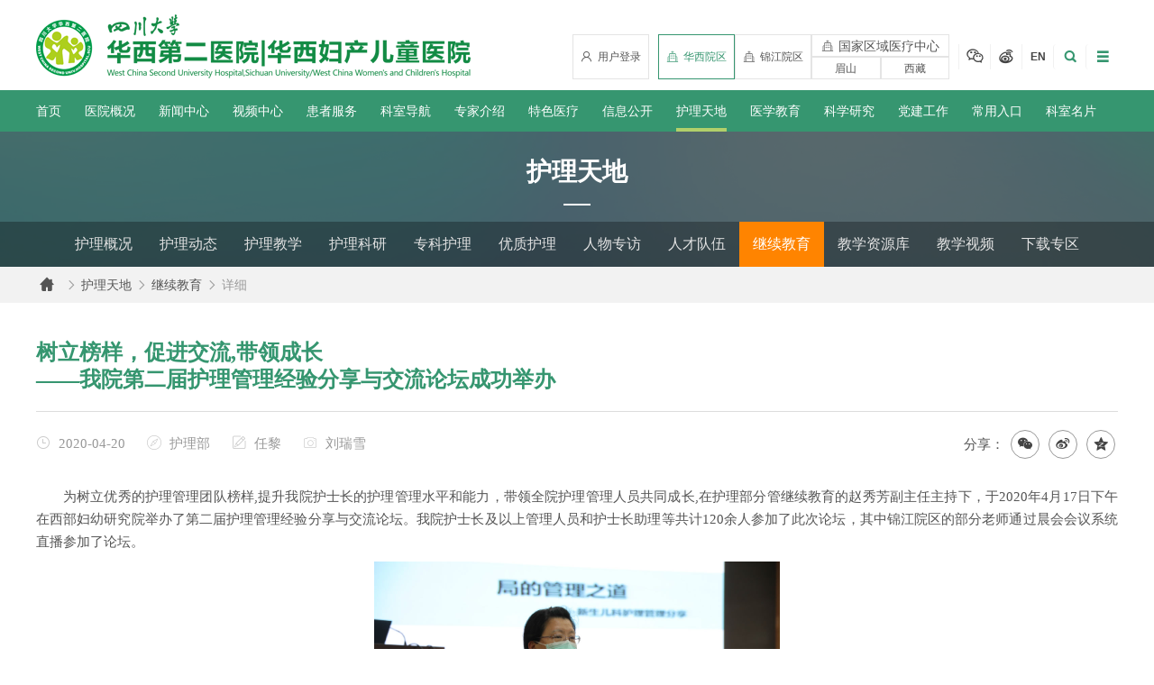

--- FILE ---
content_type: text/html
request_url: https://www.motherchildren.com/care_keeping/2020/QeZgo5ap.html
body_size: 24238
content:
  <!DOCTYPE html>
  <html lang="zh" class="no-js">

  <head>
    <meta charset="UTF-8">
    <meta http-equiv="X-UA-Compatible" content="IE=edge">
    <meta name="renderer" content="webkit">
    <meta name="viewport" content="width=1280">
    <meta name="author" content="Ruifox Inc.">
    <meta name="keywords" content=",">
    <meta name="description" content="为树立优秀的护理管理团队榜样,提升我院护士长的护理管理水平和能力，带领全院护理管理人员共同成长,在护理部分管继续教育的赵秀芳副主任主持下，于2020年4月17日下午在西部妇幼研究院举办了第二届护理管理经验分享与交流论坛。我院护士长及以上管理人员和护士长助理等共计120余人参加了此次论坛，其中锦江院区的部分老师通过直播参加了论坛。本次论坛邀请了我院新生儿科四位优秀的护士长胡艳玲、万兴丽、陈琼、李小文分别从新病区建立、精细化管理、人员培训、人文关怀、管理之道等多方面进行了详细展示和交流。她们图文并茂地向大家分享了自己的管理思路、管理创新和管...">
    <title>树立榜样，促进交流,带领成长<br/>——我院第二届护理管理经验分享与交流论坛成功举办-继续教育-护理天地-四川大学华西第二医院|四川大学华西妇产儿童医院</title>
    <link rel="shortcut icon" href="//static.motherchildren.com/images/favicon.ico" type="image/x-icon">
    <link rel="stylesheet" href="//static.motherchildren.com/css/style.css?v=20210909">
        <script>
      var html = document.getElementsByTagName("html")[0],domain = "https://www.motherchildren.com";
      html.setAttribute("class", html.className.replace(/no-js/, ''));
            if (/AppleWebKit.*Mobile/i.test(navigator.userAgent) || (/MIDP|SymbianOS|NOKIA|SAMSUNG|LG|NEC|TCL|Alcatel|BIRD|DBTEL|Dopod|PHILIPS|HAIER|LENOVO|MOT-|Nokia|SonyEricsson|SIE-|Amoi|ZTE/.test(navigator.userAgent))) {
        if (window.location.href.indexOf("?mobile") < 0) {
          try {
            if(/Android|Windows Phone|webOS|iPhone|iPod|BlackBerry/i.test(navigator.userAgent)) {
                            window.location.href = "https://m.motherchildren.com/m_care_care_keeping/2026/QeZgo5ap.html";
                          }
            }catch (e) {}
      }
    }
        </script>
    <!--[if lt IE 9]>
    <script src="//static.motherchildren.com/js/html5.js"></script>
    <script src="//static.motherchildren.com/js/respond.min.js"></script>
    <![endif]-->
  </head>
  <!--[if lt IE 9]><body class="ie"><![endif]-->
  <!--[if !(IE 7) | !(IE 8)]><!-->
  <body>
    <!--<![endif]-->
  <div class="total-content">
      <header class="header responsive-layout" id="header">
      <div class="search-wrap" id="search-wrap">
        <div class="layout">
          <form class="clearfix" action="/search/" method="post">
            <input class="keyword" name="q" type="text" autocomplete="off" required="required" placeholder="" value="">
           <input type="hidden" name="advanced" value="1">
            <button type="submit"><i class="iconfont">&#xe615;</i></button>
          </form>
        </div>
      </div>
      <div class="header-wrap clearfix">
        <div class="layout">
          <h1 class="hide-text inline-block">
            <a href="https://www.motherchildren.com">
              <img src="//static.motherchildren.com/images/logo.png" alt="华西第二医院">华西第二医院</a>
          </h1> 
          <div class="fr index-version-info">
            <div class="index-site-version fl login-btn-wrap" id="top-login">
              <a href="javascript:;" class="login-bar"><i class="iconfont">&#xe624;</i>用户登录</a>
            </div>
            <div class="index-site-version fl">
              <a href="https://www.motherchildren.com" class="active-cate"><i class="iconfont">&#xe607;</i>华西院区</a>
              <a href="https://www.motherchildren.com/jinjiang_intro/" target="_blank"><i class="iconfont">&#xe607;</i>锦江院区</a>
              <div class="right-yq " >
                <div class="right">
                    <p class="t-name"><i class="iconfont">&#xe607;</i>国家区域医疗中心</p>
                    <p>
                        <span>
                            <a href="https://www.hx-scetyy.com/"  target="_blank">眉山</a>
                        </span>
                        <span>
                            <a href="http://xzfcetyy.cn/"  target="_blank">西藏</a>
                        </span>
                    </p>
                </div>
              </div>
              <!-- <a href="https://www.motherchildren.com/msyq/"  target="_blank"><i class="iconfont">&#xe607;</i>眉山院区</a>
              <a href="https://www.motherchildren.com/xzyw/"  target="_blank"><i class="iconfont">&#xe607;</i>西藏院区</a> -->

            </div>
            <div class="concat-type fl">
              <a href="javascript:;" class="aside-follow">
                <i class="iconfont">&#xe6a2;</i>
                <div class="img-wp">
                  <div class="img-wp-item">
                    <img src="//static.motherchildren.com/images/service.png" alt="四川大学华西第二医院微信" />
                    <span>微信服务号</span>
                  </div>
                  <div class="img-wp-item">
                    <img src="//static.motherchildren.com/images/take.png" alt="四川大学华西第二医院微信" />
                    <span>微信订阅号</span>
                  </div>
                </div>
              </a>
              <a href="javascript:;" class="aside-follow">
                <i class="iconfont">&#xe6a1;</i>
                <div class="img-wp">
                  <img src="//static.motherchildren.com/images/weibo.png" alt="四川大学华西第二医院微博" />
                </div>
              </a>
            </div>
            <a class="index-language-version fl" href="https://en.motherchildren.com">EN</a>
            <!-- 搜索 -->
            <a id="search-bar" class="search-bar"><i class="iconfont">&#xe615;</i></a>
            <!-- hanbaobao -->
            <a id="menu_toggle" class="menu-bar"><i class="iconfont">&#xe663;</i></a>
          </div>
        </div>
      </div>
      <nav class="nav" id="nav">
        <ul class="layout clearfix nav-bar-wrap">
          <li ><a href="https://www.motherchildren.com">首页</a></li>
                    <li ><a href="https://www.motherchildren.com/intro_introduce/" >医院概况</a>
             <!-- 医院简介 -->
                                                                                                                                                                        <div class="subnav">
                <div class="layout clearfix">
                  <div class="dropTitle">
                    <h2>
                      <a href="https://www.motherchildren.com/intro_introduce/">
                        医院概况                        <span>Hospital Situation</span>
                      </a>
                    </h2>
                  </div>
                  <ul class="dropMenu dropMenu_col_2">
                                                            <li>
                                            <a href="https://www.motherchildren.com/intro_introduce/">
                        <span>医院简介</span>
                      </a>
                                                                                        <a href="https://www.motherchildren.com/intro_lead_curlead/">
                        <span>医院领导</span>
                      </a>
                                                                  <div class="threeMenu">
                                                <a href="https://www.motherchildren.com/intro_lead_curlead/">现任院领导</a>
                                                <a href="https://www.motherchildren.com/intro_lead_history/">历届院领导</a>
                                              </div>
                                                                  <a href="https://www.motherchildren.com/intro_zzjg/">
                        <span>组织架构</span>
                      </a>
                                                                                        <a href="https://www.motherchildren.com/intro_culture/">
                        <span>医院文化</span>
                      </a>
                                                                                      </li>
                                        <li>
                                            <a href="https://www.motherchildren.com/intro_logo/">
                        <span>院徽解释</span>
                      </a>
                                                                                        <a href="https://www.motherchildren.com/intro_honor/">
                        <span>医院荣誉</span>
                      </a>
                                                                                      </li>
                                      </ul>
                  <div class="hospital-intro-right">
                    <a href="https://www.motherchildren.com/intro_introduce/">
                      <span>医院简介</span>
                      <img src="//static.motherchildren.com/images/nav-hospital-intro.jpg" alt="医院简介">
                    </a>
                    <a href="javascript:;">
                      <span>历史沿革</span>
                      <img src="//static.motherchildren.com/images/nav-history.jpg" alt="历史沿革">
                    </a>
                  </div>
                </div>
              </div>
                      </li>
                    <li ><a href="https://www.motherchildren.com/news/" >新闻中心</a>
             <!-- 新闻中心 -->
                                                <div class="subnav">
                <div class="layout clearfix">
                  <div class="dropTitle">
                    <h2>
                      <a href="https://www.motherchildren.com/news/">
                        新闻中心                        <span>News Center</span>
                      </a>
                    </h2>
                  </div>
                  <ul class="dropMenu dropMenu_col_2">
                                                            <li>
                                            <a href="https://www.motherchildren.com/news_hospital/">
                        <span>焦点新闻</span>
                      </a>
                                                                                        <a href="https://www.motherchildren.com/news_department/">
                        <span>综合新闻</span>
                      </a>
                                                                                        <a href="https://www.motherchildren.com/news_lcxjj/">
                        <span>临床新闻</span>
                      </a>
                                                                                        <a href="https://www.motherchildren.com/news_jxxw/">
                        <span>教学新闻</span>
                      </a>
                                                                                        <a href="https://www.motherchildren.com/news_xushu/">
                        <span>学术新闻</span>
                      </a>
                                                                                        <a href="https://www.motherchildren.com/video_mtjj/">
                        <span>媒体聚焦</span>
                      </a>
                                                                                      </li>
                                        <li>
                                            <a href="https://www.motherchildren.com/news_notice_diaoyxx/">
                        <span>医院信息</span>
                      </a>
                                                                  <div class="threeMenu">
                                                <a href="https://www.motherchildren.com/news_notice_diaoyxx/">招标前技术调研</a>
                                                <a href="https://cg1.motherchildren.com">招标信息</a>
                                                <a href="https://www.motherchildren.com/news_notice_student/">招生信息</a>
                                                <a href="https://www.motherchildren.com/news_notice_other/">通知信息</a>
                                                <a href="https://www.motherchildren.com/news_academic/">学术信息</a>
                                              </div>
                                                                </li>
                                      </ul>
                  <div class="hospital-news-right">
                                        <div class="hs-news-title">
                      <a href="https://www.motherchildren.com/news_hospital/">焦点新闻</a>
                      <div class="hs-news-slider-dots" id="hs-news-slider-dots"></div>
                    </div>
                    <div class="hs-news-wrap">
                      <div class="hs-news-slider" id="hs-news-slider">
                                                                        <a href="https://www.motherchildren.com/news_hospital/2026/QdJ3MKeO.html">
                          <img src="https://oss.motherchildren.com/20260101/191848306.png" alt="四川大学2026年新年贺词">
                          <span title="四川大学2026年新年贺词">
                            四川大学2026年新年贺词                            <u>2026-01</u>
                          </span>
                        </a>
                                                <a href="https://www.motherchildren.com/news_hospital/2026/oeE3EWb0.html">
                          <img src="https://oss.motherchildren.com/20260101/191442589.png" alt="四川大学2025年度十大新闻">
                          <span title="四川大学2025年度十大新闻">
                            四川大学2025年度十大新闻                            <u>2026-01</u>
                          </span>
                        </a>
                                                <a href="https://www.motherchildren.com/news_hospital/2025/PdR3yVeG.html">
                          <img src="https://cmc.motherchildren.com/hx-hosp-media-integration/hhmi/6951c8a0b76008370bb454ca" alt="诺贝尔奖得主Erwin Neher教授与澳门科技大学协理副校长朱依谆教授莅临我院指导科研工作">
                          <span title="诺贝尔奖得主Erwin Neher教授与澳门科技大学协理副校长朱依谆教授莅临我院指导科研工作">
                            诺贝尔奖得主Erwin Neher教授与澳门科技大学协理副校长朱依谆教授莅临我院指导科研工作                            <u>2025-12</u>
                          </span>
                        </a>
                                                                      </div>
                    </div>
                  </div>
                </div>
              </div>
                      </li>
                    <li ><a href="https://www.motherchildren.com/video/" >视频中心</a>
             <!-- 视频中心-->
                                                <div class="subnav">
                <div class="layout clearfix">
                  <div class="dropTitle">
                    <h2>
                      <a href="https://www.motherchildren.com/video/">
                        视频中心                        <span>Video</span>
                      </a>
                    </h2>
                  </div>
                  <ul class="dropMenu dropMenu_col_1">
                    <li>
                                            <a href="https://www.motherchildren.com/video_tip/">
                        <span>科普视频</span>
                      </a>
                                            <a href="https://www.motherchildren.com/video_spe/">
                        <span>专题视频</span>
                      </a>
                                            <a href="https://www.motherchildren.com/video_xjdx/">
                        <span>先进典型</span>
                      </a>
                                            <a href="https://www.motherchildren.com/video_zbfc/">
                        <span>支部风采</span>
                      </a>
                                            <a href="https://www.motherchildren.com/video_/">
                        <span>青春风采</span>
                      </a>
                                            <a href="https://www.motherchildren.com/video_xuexi/">
                        <span>学习视频</span>
                      </a>
                                          </li>
                  </ul>
                  <div class="hospital-news-right hs-video-right">
                                        <div class="hs-news-title">
                      <a href="https://www.motherchildren.com/news_hospital/">视频中心</a>
                      <div class="hs-news-slider-dots" id="hs-videos-slider-dots"></div>
                    </div>
                    <div class="hs-news-wrap hs-video-wrap">
                      <div class="hs-news-slider hs-video-slider" id="hs-videos-slider">
                                                                                                <div class="hs-video-slider-item clearfix">
                                                      <a href="">
                              <img src="https://oss.motherchildren.com/20260108/091428560.jpg" alt="高原播撒生育希望 医者护航母婴安康——医院帮扶甘孜州填补产前诊断领域空白">
                              <span title="">
                                高原播撒生育希望 医者护航母婴安康——医院帮扶甘孜州填补产前诊断领域空白                                <u>2026-01</u>
                              </span>
                              <i class="iconfont">&#xe68c;</i>
                            </a>
                                                      <a href="">
                              <img src="https://oss.motherchildren.com/20251201/160352552_2000_0_5000.png" alt="我院在2025医院后勤高质量发展大会上荣获组织与论文双项荣誉">
                              <span title="">
                                我院在2025医院后勤高质量发展大会上荣获组织与论文双项荣誉                                <u>2025-12</u>
                              </span>
                              <i class="iconfont">&#xe68c;</i>
                            </a>
                                                  </div>
                                                <div class="hs-video-slider-item clearfix">
                                                      <a href="">
                              <img src="https://oss.motherchildren.com/20251202/154530749.jpg" alt="我院院长刘瀚旻荣获“国之名医•卓越建树”荣誉称号">
                              <span title="">
                                我院院长刘瀚旻荣获“国之名医•卓越建树”荣誉称号                                <u>2025-11</u>
                              </span>
                              <i class="iconfont">&#xe68c;</i>
                            </a>
                                                      <a href="">
                              <img src="https://oss.motherchildren.com/20251120/140322956.jpg" alt="门诊部斩获医院管理两大权威奖项，创新实践获行业认可">
                              <span title="">
                                门诊部斩获医院管理两大权威奖项，创新实践获行业认可                                <u>2025-11</u>
                              </span>
                              <i class="iconfont">&#xe68c;</i>
                            </a>
                                                  </div>
                                                <div class="hs-video-slider-item clearfix">
                                                      <a href="">
                              <img src="https://oss.motherchildren.com/20251113/145430247.jpg" alt="我院在2025年成都百万职工技能大赛第五届‘同城杯’暨成都市第十四届疾控技能竞赛中再获佳绩">
                              <span title="">
                                我院在2025年成都百万职工技能大赛第五届‘同城杯’暨成都市第十四届疾控技能竞赛中再获佳绩                                <u>2025-11</u>
                              </span>
                              <i class="iconfont">&#xe68c;</i>
                            </a>
                                                      <a href="">
                              <img src="https://oss.motherchildren.com/20251112/173745598.png" alt="我院在四川省高等学校学报研究会第六届“精品•优秀•特色科技期刊”评选中取得优异成绩">
                              <span title="">
                                我院在四川省高等学校学报研究会第六届“精品•优秀•特色科技期刊”评选中取得优异成绩                                <u>2025-11</u>
                              </span>
                              <i class="iconfont">&#xe68c;</i>
                            </a>
                                                  </div>
                                                                      </div>
                    </div>
                  </div>
                </div>
              </div>
                        </li>
                    <li ><a href="https://www.motherchildren.com/service/" >患者服务</a>
             <!-- 患者服务类 -->
                                                                                                <div class="subnav">
                <div class="layout clearfix">
                  <div class="dropTitle">
                    <h2>
                      <a href="https://www.motherchildren.com/service/">
                        患者服务                        <span></span>
                      </a>
                    </h2>
                  </div>
                  <ul class="dropMenu dropMenu_col_4">
                                                            <li>
                                            <a href="https://www.motherchildren.com/service_schedule/">
                        <span>门诊时间</span>
                      </a>
                                                                  <div class="threeMenu">
                                                <a href="https://www.motherchildren.com/service_schedule/">医生出诊表</a>
                                                <a href="https://www.motherchildren.com/service_clinic_suspend/">停诊通知</a>
                                              </div>
                                                                  <a href="https://www.motherchildren.com/service_appointment_way_cx/">
                        <span>预约诊疗</span>
                      </a>
                                                                  <div class="threeMenu">
                                                <a href="https://www.motherchildren.com/service_appointment_check/">检查项目预约</a>
                                              </div>
                                                                </li>
                                        <li>
                                            <a href="https://www.motherchildren.com/service_guide_jzzytz/">
                        <span>就医指南</span>
                      </a>
                                                                  <div class="threeMenu">
                                                <a href="https://www.motherchildren.com/service_guide_jzzytz/">就诊重要通知</a>
                                                <a href="https://www.motherchildren.com/service_guide_notes/">门诊就诊须知</a>
                                                <a href="https://www.motherchildren.com/service_guide_yygh/">预约挂号</a>
                                                <a href="https://www.motherchildren.com/service_guide_zxwz/">在线问诊</a>
                                                <a href="https://www.motherchildren.com/service_guide_bmmz/">便民门诊</a>
                                                <a href="https://www.motherchildren.com/service_guide_mdt/">MDT/疑难会诊</a>
                                                <a href="https://www.motherchildren.com/service_guide_sxzz/">双向转诊</a>
                                                <a href="https://www.motherchildren.com/service_guide_csz/">出生证办理</a>
                                              </div>
                                                                </li>
                                                            <li>
                                            <a href="https://www.motherchildren.com/service_report/">
                        <span>报告查询</span>
                      </a>
                                                                                        <a href="https://www.motherchildren.com/service_publicity/">
                        <span>信息公开</span>
                      </a>
                                                                                      </li>
                                      </ul>
                </div>
              </div>
                        </li>
                    <li ><a href="https://www.motherchildren.com/depart/" >科室导航</a>
             <!-- 科室设置 -->
            <div class="subnav department-subnav-wrap">
              <div class="layout clearfix">
                <div class="dropTitle">
                    <h2>
                      <a href="https://www.motherchildren.com/depart/">
                        科室导航                        <span>Department</span>
                      </a>
                    </h2>
                </div>
                <div class="department-subnav">
                                <div class="tab-con">
                  <!-- 有子科室的科室 -->
                                                                                                                                                                                                                                                                                                                                                                                                                                                                                                                                                                                                                                                                                                                                                                                                                                                                                                                                                                                                                                                                                                                                                                                                                                                                                                                                                                                                                                                                                                                                   
                                                <!-- 读取前3个分类的科室 -->
                                                                <dl>
                  <dt>党群部门</dt>
                  <dd>
                                                                              <div class="father-dep">
                        <a  href="https://www.motherchildren.com/dwbgs/" target="_blank" >党委办公室（保密办公室）</a>
                                            </div>
                                                                              <div class="father-dep">
                        <a  href="https://www.motherchildren.com/depart_zuzhibua0/" target="_blank" >党委组织部</a>
                                                                                            <ul class="child-list">
                                                                              <li>
                              <a  href="javascript:;" >
                                  <p>组织科</p>
                              </a>
                          </li>
                                                                              <li>
                              <a  href="javascript:;" >
                                  <p>干部科</p>
                              </a>
                          </li>
                                                </ul>
                                                                </div>
                                                                              <div class="father-dep">
                        <a  href="https://www.motherchildren.com/depart_xuanchuanbua0/" target="_blank" >党委宣传统战部（精神文明办公室）</a>
                                                                                            <ul class="child-list">
                                                                              <li>
                              <a  href="javascript:;" >
                                  <p>宣传科</p>
                              </a>
                          </li>
                                                                              <li>
                              <a  href="javascript:;" >
                                  <p>统战科</p>
                              </a>
                          </li>
                                                </ul>
                                                                </div>
                                                                              <div class="father-dep">
                        <a  href="https://www.motherchildren.com/jjdcbgshi/" target="_blank" >纪委办公室</a>
                                            </div>
                                                                              <div class="father-dep">
                        <a  href="https://www.motherchildren.com/depart_xfjsbgs/" target="_blank" >行风建设办公室</a>
                                            </div>
                                                                              <div class="father-dep">
                        <a  href="https://www.motherchildren.com/sjbgs/" target="_blank" >审计办公室</a>
                                            </div>
                                                                              <div class="father-dep">
                        <a  href="https://www.motherchildren.com/depart_gonghuia0/" target="_blank" >工会</a>
                                            </div>
                                                                              <div class="father-dep">
                        <a  href="https://www.motherchildren.com/depart_tuanweia0/" target="_blank" >团委（社工办）</a>
                                            </div>
                                                                                                                                                                                                                    </dd>
                </dl>
                                                <dl>
                  <dt>公共行政部门</dt>
                  <dd>
                                                                              <div class="father-dep">
                        <a  href="https://www.motherchildren.com/depart_yuanchangbangongshia0/" target="_blank" >院长办公室（应急办公室）</a>
                                            </div>
                                                                              <div class="father-dep">
                        <a  href="https://www.motherchildren.com/depart_gjhz/" target="_blank" >国际合作与交流办公室/港澳台事务办公室</a>
                                            </div>
                                                                              <div class="father-dep">
                        <a  href="https://www.motherchildren.com/rlzyglb/" target="_blank" >人力资源部（党委教师工作办公室/人才工作办公室）</a>
                                                                                            <ul class="child-list">
                                                                              <li>
                              <a  href="javascript:;" >
                                  <p>人力资源科</p>
                              </a>
                          </li>
                                                                              <li>
                              <a  href="javascript:;" >
                                  <p>劳资社保科</p>
                              </a>
                          </li>
                                                                              <li>
                              <a  href="javascript:;" >
                                  <p>退休办公室</p>
                              </a>
                          </li>
                                                </ul>
                                                                </div>
                                                                              <div class="father-dep">
                        <a  href="https://www.motherchildren.com/yyglb/" target="_blank" >运营管理与评价部</a>
                                                                                            <ul class="child-list">
                                                                              <li>
                              <a  href="javascript:;" >
                                  <p>运营评价科</p>
                              </a>
                          </li>
                                                                              <li>
                              <a  href="javascript:;" >
                                  <p>绩效管理科</p>
                              </a>
                          </li>
                                                </ul>
                                                                </div>
                                                                              <div class="father-dep">
                        <a  href="https://www.motherchildren.com/depart_xkjsb/" target="_blank" >学科建设部</a>
                                            </div>
                                                                              <div class="father-dep">
                        <a  href="https://www.motherchildren.com/ghcwb/" target="_blank" >财务部</a>
                                                                                            <ul class="child-list">
                                                                              <li>
                              <a  href="javascript:;" >
                                  <p>会计核算科</p>
                              </a>
                          </li>
                                                                              <li>
                              <a  href="javascript:;" >
                                  <p>资金结算科</p>
                              </a>
                          </li>
                                                                              <li>
                              <a  href="javascript:;" >
                                  <p>财务管理科</p>
                              </a>
                          </li>
                                                </ul>
                                                                </div>
                                                                              <div class="father-dep">
                        <a  href="https://www.motherchildren.com/depart_zcglb/" target="_blank" >资产管理部</a>
                                            </div>
                                                                              <div class="father-dep">
                        <a  href="https://www.motherchildren.com/xxglb/" target="_blank" >信息管理部</a>
                                                                                            <ul class="child-list">
                                                                              <li>
                              <a  href="javascript:;" >
                                  <p>数据管理科</p>
                              </a>
                          </li>
                                                                              <li>
                              <a  href="javascript:;" >
                                  <p>系统运维科</p>
                              </a>
                          </li>
                                                </ul>
                                                                </div>
                                                                              <div class="father-dep">
                        <a  href="https://www.motherchildren.com/depart_caigoubua0/" target="_blank" >采购部</a>
                                                                                            <ul class="child-list">
                                                                              <li>
                              <a  href="javascript:;" >
                                  <p>采购质量管理科</p>
                              </a>
                          </li>
                                                                              <li>
                              <a  href="javascript:;" >
                                  <p>采购科</p>
                              </a>
                          </li>
                                                </ul>
                                                                </div>
                                                                              <div class="father-dep">
                        <a  href="https://www.motherchildren.com/depart_dnglk/" target="_blank" >档案室</a>
                                            </div>
                                                                              <div class="father-dep">
                        <a  href="https://www.motherchildren.com/depart_fawubu/" target="_blank" >法务部</a>
                                                                                            <ul class="child-list">
                                                                              <li>
                              <a  href="javascript:;" >
                                  <p>法律事务科</p>
                              </a>
                          </li>
                                                </ul>
                                                                </div>
                                                                              <div class="father-dep">
                        <a  href="https://www.motherchildren.com/ggsyfzb/" target="_blank" >公共事业发展部</a>
                                                                                            <ul class="child-list">
                                                                              <li>
                              <a  href="javascript:;" >
                                  <p>医联体管理办公室</p>
                              </a>
                          </li>
                                                                              <li>
                              <a  href="javascript:;" >
                                  <p>对外合作办公室</p>
                              </a>
                          </li>
                                                </ul>
                                                                </div>
                                                                                                                                                                                                                                                                                                                                                                                                                                                                                                                                                                                                                                                                                                                        </dd>
                </dl>
                                                <dl>
                  <dt>医疗职能部门</dt>
                  <dd>
                                                                              <div class="father-dep">
                        <a  href="https://www.motherchildren.com/depart_yiwubua0/" target="_blank" >医务部</a>
                                                                                            <ul class="child-list">
                                                                              <li>
                              <a  href="javascript:;" >
                                  <p>医务科（预防保健科）</p>
                              </a>
                          </li>
                                                                              <li>
                              <a  href="javascript:;" >
                                  <p>医患沟通办公室</p>
                              </a>
                          </li>
                                                                              <li>
                              <a  href="javascript:;" >
                                  <p>医疗质量管理科</p>
                              </a>
                          </li>
                                                </ul>
                                                                </div>
                                                                              <div class="father-dep">
                        <a  href="https://www.motherchildren.com/depart_hulibua0/" target="_blank" >护理部</a>
                                                                                            <ul class="child-list">
                                                                              <li>
                              <a  href="javascript:;" >
                                  <p>护理质量管理科</p>
                              </a>
                          </li>
                                                                              <li>
                              <a  href="javascript:;" >
                                  <p>护理科教科</p>
                              </a>
                          </li>
                                                </ul>
                                                                </div>
                                                                              <div class="father-dep">
                        <a  href="https://www.motherchildren.com/ylyxbzbgs/" target="_blank" >医院感染管理部</a>
                                                                                            <ul class="child-list">
                                                                              <li>
                              <a  href="javascript:;" >
                                  <p>医院感染控制科</p>
                              </a>
                          </li>
                                                </ul>
                                                                </div>
                                                                              <div class="father-dep">
                        <a  href="https://www.motherchildren.com/depart_menzhenbua0/" target="_blank" >门诊部（互联网医院办公室）</a>
                                                                                            <ul class="child-list">
                                                                              <li>
                              <a  href="javascript:;" >
                                  <p>门诊部办公室</p>
                              </a>
                          </li>
                                                                              <li>
                              <a  href="javascript:;" >
                                  <p>职工保健科</p>
                              </a>
                          </li>
                                                                              <li>
                              <a  href="javascript:;" >
                                  <p>患者服务中心</p>
                              </a>
                          </li>
                                                                              <li>
                              <a  href="javascript:;" >
                                  <p>门诊治疗部</p>
                              </a>
                          </li>
                                                </ul>
                                                                </div>
                                                                              <div class="father-dep">
                        <a  href="https://www.motherchildren.com/depart_ylbjb/" target="_blank" >医疗保健部</a>
                                            </div>
                                                                              <div class="father-dep">
                        <a  href="https://www.motherchildren.com/depart_byzxa0/" target="_blank" >随访中心</a>
                                            </div>
                                                                              <div class="father-dep">
                        <a  href="https://www.motherchildren.com/depart_binganguanlikea0/" target="_blank" >病案管理部</a>
                                            </div>
                                                                              <div class="father-dep">
                        <a  href="https://www.motherchildren.com/depart_febjb/" target="_blank" >妇儿保健部</a>
                                                                                            <ul class="child-list">
                                                                              <li>
                              <a  href="javascript:;" >
                                  <p>省托育指导中心管理办公室</p>
                              </a>
                          </li>
                                                </ul>
                                                                </div>
                                                                              <div class="father-dep">
                        <a  href="https://www.motherchildren.com/depart_yibaobu/" target="_blank" >医保部</a>
                                            </div>
                                                                              <div class="father-dep">
                        <a  href="https://www.motherchildren.com/depart_ggwsbgs/" target="_blank" >公共卫生办公室</a>
                                            </div>
                                                                                                                                                                                                                                                                                                                                                                                                                                                                                                                                        </dd>
                </dl>
                                                <dl>
                  <dt>教学职能部门</dt>
                  <dd>
                                                                              <div class="father-dep">
                        <a  href="/education" target="_blank" >教务部</a>
                                            </div>
                                    </dd>
                </dl>
                                                <dl>
                  <dt>科研职能部门</dt>
                  <dd>
                                                                              <div class="father-dep">
                        <a  href="https://www.motherchildren.com" target="_blank" >科技部</a>
                                                                                            <ul class="child-list">
                                                                              <li>
                              <a  href="javascript:;" >
                                  <p>计划成果科</p>
                              </a>
                          </li>
                                                                              <li>
                              <a  href="javascript:;" >
                                  <p>科研基地管理科</p>
                              </a>
                          </li>
                                                                              <li>
                              <a  href="javascript:;" >
                                  <p>科技合作与技术转移科</p>
                              </a>
                          </li>
                                                </ul>
                                                                </div>
                                                                                                                                                                        </dd>
                </dl>
                                                <dl>
                  <dt>后勤保障部门</dt>
                  <dd>
                                                                              <div class="father-dep">
                        <a  href="https://www.motherchildren.com/yxzbbzb/" target="_blank" >医学装备保障部</a>
                                                                                            <ul class="child-list">
                                                                              <li>
                              <a  href="javascript:;" >
                                  <p>咨询评估科</p>
                              </a>
                          </li>
                                                                              <li>
                              <a  href="javascript:;" >
                                  <p>医学工程科</p>
                              </a>
                          </li>
                                                                              <li>
                              <a  href="javascript:;" >
                                  <p>设备物资科</p>
                              </a>
                          </li>
                                                </ul>
                                                                </div>
                                                                              <div class="father-dep">
                        <a  href="https://www.motherchildren.com/hqglb/" target="_blank" >后勤管理部</a>
                                                                                            <ul class="child-list">
                                                                              <li>
                              <a  href="javascript:;" >
                                  <p>物业管理科</p>
                              </a>
                          </li>
                                                                              <li>
                              <a  href="javascript:;" >
                                  <p>膳食中心</p>
                              </a>
                          </li>
                                                                              <li>
                              <a  href="javascript:;" >
                                  <p>运行保障科</p>
                              </a>
                          </li>
                                                </ul>
                                                                </div>
                                                                              <div class="father-dep">
                        <a  href="https://www.motherchildren.com/depart_jijianbangsa0/" target="_blank" >基建办公室</a>
                                                                                            <ul class="child-list">
                                                                              <li>
                              <a  href="javascript:;" >
                                  <p>项目管理科</p>
                              </a>
                          </li>
                                                </ul>
                                                                </div>
                                                                              <div class="father-dep">
                        <a  href="https://www.motherchildren.com/depart_baoweibua0/" target="_blank" >安全保卫部</a>
                                                                                            <ul class="child-list">
                                                                              <li>
                              <a  href="javascript:;" >
                                  <p>治安科</p>
                              </a>
                          </li>
                                                                              <li>
                              <a  href="javascript:;" >
                                  <p>消防科</p>
                              </a>
                          </li>
                                                </ul>
                                                                </div>
                                                                                                                                                                                                                                                                                                                                                                                                                                                </dd>
                </dl>
                                                <dl>
                  <dt>临床医技科室</dt>
                  <dd>
                                                                              <div class="father-dep">
                        <a  href="https://www.motherchildren.com/depart_fuchankea0/" target="_blank" >妇产科教研室/妇产科</a>
                                            </div>
                                                                              <div class="father-dep">
                        <a  href="https://www.motherchildren.com/depart_fukea0/" target="_blank" >妇科</a>
                                                                                            <ul class="child-list">
                                                                              <li>
                              <a  href="https://www.motherchildren.com/depart_lcazx/" target="_blank" >
                                  <p>卵巢癌中心</p>
                              </a>
                          </li>
                                                                              <li>
                              <a  href="https://www.motherchildren.com/depart_yingyangkea0/" target="_blank" >
                                  <p>妇科肿瘤科</p>
                              </a>
                          </li>
                                                                              <li>
                              <a  href="https://www.motherchildren.com/depart_fuke/" target="_blank" >
                                  <p>普通妇科</p>
                              </a>
                          </li>
                                                </ul>
                                                                </div>
                                                                                                                                                                                                                  <div class="father-dep">
                        <a  href="https://www.motherchildren.com/depart_chankea0/" target="_blank" >产科</a>
                                            </div>
                                                                              <div class="father-dep">
                        <a  href="javascript:;" >生殖医学中心</a>
                                                                                            <ul class="child-list">
                                                                              <li>
                              <a  href="https://www.motherchildren.com/depart_sszyxzx/" target="_blank" >
                                  <p>生殖医学科</p>
                              </a>
                          </li>
                                                                              <li>
                              <a  href="https://www.motherchildren.com/depart_jihuashengyu/" target="_blank" >
                                  <p>生殖内分泌科</p>
                              </a>
                          </li>
                                                                              <li>
                              <a  href="https://www.motherchildren.com/depart_rljzk/" target="_blank" >
                                  <p>生殖男科/四川省人类精子库</p>
                              </a>
                          </li>
                                                                              <li>
                              <a  href="https://www.motherchildren.com/depart_szyxyjs/" target="_blank" >
                                  <p>生殖医学研究所</p>
                              </a>
                          </li>
                                                </ul>
                                                                </div>
                                                                                                                                                                                                                                                              <div class="father-dep">
                        <a  href="https://www.motherchildren.com/depart_erkea0/" target="_blank" >儿科/儿科教研室</a>
                                            </div>
                                                                              <div class="father-dep">
                        <a  href="https://www.motherchildren.com/depart_xinshengerkea0/" target="_blank" >新生儿科</a>
                                            </div>
                                                                              <div class="father-dep">
                        <a  href="https://www.motherchildren.com/depart_xiaoerxinxueguankea0/" target="_blank" >儿童心血管科</a>
                                            </div>
                                                                                                                                                                      <div class="father-dep">
                        <a  href="https://www.motherchildren.com/depart_ethxk1/" target="_blank" >儿童呼吸科</a>
                                            </div>
                                                                              <div class="father-dep">
                        <a  href="https://www.motherchildren.com/depart_etmyk1/" target="_blank" >儿童免疫科</a>
                                            </div>
                                                                              <div class="father-dep">
                        <a  href="https://www.motherchildren.com/depart_etxyk/" target="_blank" >儿童血液科</a>
                                            </div>
                                                                              <div class="father-dep">
                        <a  href="https://www.motherchildren.com/depart_etszk/" target="_blank" >儿童肾脏科</a>
                                            </div>
                                                                              <div class="father-dep">
                        <a  href="https://www.motherchildren.com/depart_etsjk/" target="_blank" >儿童神经科</a>
                                            </div>
                                                                              <div class="father-dep">
                        <a  href="https://www.motherchildren.com/depart_etxhk/" target="_blank" >儿童消化科</a>
                                            </div>
                                                                              <div class="father-dep">
                        <a  href="https://www.motherchildren.com/depart_etgfrk/" target="_blank" >儿童感染科</a>
                                            </div>
                                                                              <div class="father-dep">
                        <a  href="https://www.motherchildren.com/depart_etdxnfm/" target="_blank" >儿童代谢内分泌科</a>
                                            </div>
                                                                              <div class="father-dep">
                        <a  href="https://www.motherchildren.com/depart_zhek/" target="_blank" >综合儿科</a>
                                            </div>
                                                                              <div class="father-dep">
                        <a  href="https://www.motherchildren.com/depart_ertongbaojiankea0/" target="_blank" >儿童保健科</a>
                                            </div>
                                                                                                                          <div class="father-dep">
                        <a  href="https://www.motherchildren.com/depart_etzzyyzxa0/" target="_blank" >儿童重症医学科</a>
                                            </div>
                                                                              <div class="father-dep">
                        <a  href="https://www.motherchildren.com/depart_xewk0/" target="_blank" >儿外科</a>
                                            </div>
                                                                              <div class="father-dep">
                        <a  href="https://www.motherchildren.com/depart_xiaoerxinzangwaike/" target="_blank" >儿童心脏外科</a>
                                            </div>
                                                                              <div class="father-dep">
                        <a  href="https://www.motherchildren.com/depart_xiaoerminiaowaike/" target="_blank" >儿童泌尿外科</a>
                                            </div>
                                                                              <div class="father-dep">
                        <a  href="https://www.motherchildren.com/depart_xiaoershenjingwaike/" target="_blank" >儿童神经外科</a>
                                            </div>
                                                                              <div class="father-dep">
                        <a  href="https://www.motherchildren.com/depart_xiaoerxiongxinke/" target="_blank" >儿童胸外科</a>
                                            </div>
                                                                              <div class="father-dep">
                        <a  href="https://www.motherchildren.com/depart_xiaoerguke/" target="_blank" >儿童骨科</a>
                                                                                            <ul class="child-list">
                                                                              <li>
                              <a  href="javascript:;" >
                                  <p> 儿童脊柱矫形中心</p>
                              </a>
                          </li>
                                                </ul>
                                                                </div>
                                                                                                                          <div class="father-dep">
                        <a  href="https://www.motherchildren.com/depart_xiaoerpuwaike/" target="_blank" >儿童普外科</a>
                                            </div>
                                                                              <div class="father-dep">
                        <a  href="https://www.motherchildren.com/depart_zonghewaike/" target="_blank" >综合外科</a>
                                            </div>
                                                                              <div class="father-dep">
                        <a  href="https://www.motherchildren.com/depart_zongheneike/" target="_blank" >综合内科</a>
                                            </div>
                                                                              <div class="father-dep">
                        <a  href="https://www.motherchildren.com/depart_zxmrxfcjk/" target="_blank" >整形美容修复重建科/创面修复中心</a>
                                            </div>
                                                                              <div class="father-dep">
                        <a  href="https://www.motherchildren.com/depart_jzxzx/" target="_blank" >甲状腺中心</a>
                                            </div>
                                                                              <div class="father-dep">
                        <a  href="https://www.motherchildren.com/depart_rxzx/" target="_blank" >乳腺中心</a>
                                            </div>
                                                                              <div class="father-dep">
                        <a  href="https://www.motherchildren.com/depart_kangfuyixuekea0/" target="_blank" >康复医学科</a>
                                            </div>
                                                                              <div class="father-dep">
                        <a  href="https://www.motherchildren.com/depart_zhongyikea0/" target="_blank" >中医科</a>
                                            </div>
                                                                              <div class="father-dep">
                        <a  href="https://www.motherchildren.com/depart_xljkzx/" target="_blank" >心理健康中心</a>
                                            </div>
                                                                              <div class="father-dep">
                        <a  href="https://www.motherchildren.com/depart_kouqiangkea0/" target="_blank" >口腔科</a>
                                            </div>
                                                                              <div class="father-dep">
                        <a  href="https://www.motherchildren.com/depart_xiaoererbihouke/" target="_blank" >耳鼻咽喉头颈外科</a>
                                            </div>
                                                                              <div class="father-dep">
                        <a  href="https://www.motherchildren.com/depart_yanke/" target="_blank" >眼科</a>
                                            </div>
                                                                              <div class="father-dep">
                        <a  href="https://www.motherchildren.com/depart_pifuke/" target="_blank" >皮肤科</a>
                                            </div>
                                                                              <div class="father-dep">
                        <a  href="https://www.motherchildren.com/depart_tengtongke/" target="_blank" >疼痛科</a>
                                            </div>
                                                                              <div class="father-dep">
                        <a  href="https://www.motherchildren.com/depart_rijianshoushushi/" target="_blank" >日间手术部</a>
                                            </div>
                                                                              <div class="father-dep">
                        <a  href="javascript:;" >麻醉手术中心</a>
                                                                                            <ul class="child-list">
                                                                              <li>
                              <a  href="https://www.motherchildren.com/depart_taijianshia0/" target="_blank" >
                                  <p>麻醉科</p>
                              </a>
                          </li>
                                                                              <li>
                              <a  href="https://www.motherchildren.com/depart_shoushushia0/" target="_blank" >
                                  <p>手术室</p>
                              </a>
                          </li>
                                                </ul>
                                                                </div>
                                                                                                                                                                      <div class="father-dep">
                        <a  href="https://www.motherchildren.com/depart_yixuejianyankea0/" target="_blank" >医学检验科</a>
                                            </div>
                                                                                                                                                                      <div class="father-dep">
                        <a  href="https://www.motherchildren.com/depart_sxk/" target="_blank" >输血科</a>
                                            </div>
                                                                                                                          <div class="father-dep">
                        <a  href="https://www.motherchildren.com/depart_binglikea0/" target="_blank" >病理科</a>
                                            </div>
                                                                              <div class="father-dep">
                        <a  href="https://www.motherchildren.com/depart_yaoxuebu/" target="_blank" >药学部</a>
                                            </div>
                                                                              <div class="father-dep">
                        <a  href="https://www.motherchildren.com/depart_xdgyzx1/" target="_blank" >消毒供应中心</a>
                                            </div>
                                                                              <div class="father-dep">
                        <a  href="javascript:;" >华西妇儿营养中心</a>
                                                                                            <ul class="child-list">
                                                                              <li>
                              <a  href="https://www.motherchildren.com/depart_hxfryysys/" target="_blank" >
                                  <p>华西妇儿营养实验室</p>
                              </a>
                          </li>
                                                                              <li>
                              <a  href="https://www.motherchildren.com/depart_zszx/" target="_blank" >
                                  <p>中试中心</p>
                              </a>
                          </li>
                                                                              <li>
                              <a  href="https://www.motherchildren.com/depart_linchuangyingyangkea0/" target="_blank" >
                                  <p>临床营养科</p>
                              </a>
                          </li>
                                                </ul>
                                                                </div>
                                                                                                                                                                                                                  <div class="father-dep">
                        <a  href="https://www.motherchildren.com/depart_zlzx2/" target="_blank" >肿瘤中心</a>
                                                                                            <ul class="child-list">
                                                                              <li>
                              <a  href="javascript:;" >
                                  <p>放疗科</p>
                              </a>
                          </li>
                                                                              <li>
                              <a  href="javascript:;" >
                                  <p>肿瘤内科</p>
                              </a>
                          </li>
                                                </ul>
                                                                </div>
                                                                                                                                                                      <div class="father-dep">
                        <a  href="https://www.motherchildren.com/depart_pdyxzx/" target="_blank" >盆底医学中心</a>
                                            </div>
                                                                              <div class="father-dep">
                        <a  href="javascript:;" >医学影像中心</a>
                                                                                            <ul class="child-list">
                                                                              <li>
                              <a  href="https://www.motherchildren.com/depart_fangshekea0/" target="_blank" >
                                  <p>放射科</p>
                              </a>
                          </li>
                                                                              <li>
                              <a  href="https://www.motherchildren.com/depart_chaoshengkea0/" target="_blank" >
                                  <p>超声科</p>
                              </a>
                          </li>
                                                                              <li>
                              <a  href="https://www.motherchildren.com/depart_fryxyjs/" target="_blank" >
                                  <p>妇儿影像研究所</p>
                              </a>
                          </li>
                                                </ul>
                                                                </div>
                                                                                                                                                                                                                  <div class="father-dep">
                        <a  href="javascript:;" >医学遗传中心(四川省产前诊断中心挂靠运行)</a>
                                                                                            <ul class="child-list">
                                                                              <li>
                              <a  href="https://www.motherchildren.com/depart_cqzdzx/" target="_blank" >
                                  <p>医学遗传检测中心</p>
                              </a>
                          </li>
                                                                              <li>
                              <a  href="https://www.motherchildren.com/depart_youshengxueke/" target="_blank" >
                                  <p>医学遗传科</p>
                              </a>
                          </li>
                                                                              <li>
                              <a  href="https://www.motherchildren.com/depart_yxycyjs/" target="_blank" >
                                  <p>医学遗传研究所</p>
                              </a>
                          </li>
                                                </ul>
                                                                </div>
                                                                              <div class="father-dep">
                        <a  href="javascript:;" >危重与急救医学中心</a>
                                                                                            <ul class="child-list">
                                                                              <li>
                              <a  href="https://www.motherchildren.com/depart_jizhenyixuekea0/" target="_blank" >
                                  <p>急诊医学科</p>
                              </a>
                          </li>
                                                                              <li>
                              <a  href="https://www.motherchildren.com/depart_crzzyxk/" target="_blank" >
                                  <p>儿童重症医学科</p>
                              </a>
                          </li>
                                                                              <li>
                              <a  href="https://www.motherchildren.com/depart_etzzyxk/" target="_blank" >
                                  <p>成人重症医学科</p>
                              </a>
                          </li>
                                                </ul>
                                                                </div>
                                                                              <div class="father-dep">
                        <a  href="https://www.motherchildren.com/depart_etgmbtfyzx/" target="_blank" >过敏性疾病中心</a>
                                            </div>
                                    </dd>
                </dl>
                                                <dl>
                  <dt>非临床业务机构</dt>
                  <dd>
                                                                              <div class="father-dep">
                        <a  href="https://www.motherchildren.com/depart_bianjibua0/" target="_blank" >编辑部</a>
                                            </div>
                                                                              <div class="father-dep">
                        <a  href="https://www.motherchildren.com/depart_xibufuyouyix/" target="_blank" >西部妇幼医学研究院</a>
                                            </div>
                                                                              <div class="father-dep">
                        <a  href="https://www.motherchildren.com/depart_zlxy/" target="_blank" >筑浪学院</a>
                                                                                            <ul class="child-list">
                                                                              <li>
                              <a  href="javascript:;" >
                                  <p>管理培训中心</p>
                              </a>
                          </li>
                                                                              <li>
                              <a  href="javascript:;" >
                                  <p>业务培训部/医学模拟中心</p>
                              </a>
                          </li>
                                                                              <li>
                              <a  href="javascript:;" >
                                  <p>健康教育部</p>
                              </a>
                          </li>
                                                </ul>
                                                                </div>
                                                                                                                                                                                                                  <div class="father-dep">
                        <a  href="https://www.motherchildren.com/depart_zgcsqxjczx/" target="_blank" >中国出生缺陷监测中心</a>
                                            </div>
                                                                              <div class="father-dep">
                        <a  href="https://www.motherchildren.com/depart_linchuangshiyanlunli/" target="_blank" >医院临床试验机构 （医院临床研究中心）</a>
                                            </div>
                                                                              <div class="father-dep">
                        <a  href="https://www.motherchildren.com/depart_iitzx/" target="_blank" >IIT中心</a>
                                                                                            <ul class="child-list">
                                                                              <li>
                              <a  href="javascript:;" >
                                  <p>生物样本库</p>
                              </a>
                          </li>
                                                                              <li>
                              <a  href="javascript:;" >
                                  <p>临床研究大数据平台 （临床数智研究所）</p>
                              </a>
                          </li>
                                                                              <li>
                              <a  href="javascript:;" >
                                  <p>研究设计与数据分析平台</p>
                              </a>
                          </li>
                                                </ul>
                                                                </div>
                                                                                                                                                                        </dd>
                </dl>
                                                <dl>
                  <dt>其他</dt>
                  <dd>
                                                                              <div class="father-dep">
                        <a  href="https://www.motherchildren.com/depart_swxzdsysa0/" target="_blank" >国家卫生健康委员会时间生物学重点实验室（四川大学）</a>
                                            </div>
                                                                              <div class="father-dep">
                        <a  href="https://www.motherchildren.com/depart_quanfuyouweishengjia/" target="_blank" >全国妇幼卫生监测办公室/中国出生缺陷监测中心</a>
                                            </div>
                                                                              <div class="father-dep">
                        <a  href="https://www.motherchildren.com/depart_scsnxpdgnzaxjbz/" target="_blank" >四川省女性盆底功能障碍性疾病质量控制中心</a>
                                            </div>
                                                                              <div class="father-dep">
                        <a  href="https://www.motherchildren.com/depart_fcqcc/" target="_blank" >四川省妇产科质量控制中心</a>
                                            </div>
                                                                              <div class="father-dep">
                        <a  href="https://www.motherchildren.com/depart_ekqcc/" target="_blank" >四川省儿科质量控制中心</a>
                                            </div>
                                                                              <div class="father-dep">
                        <a  href="https://www.motherchildren.com/depart_mcqcc/" target="_blank" >四川省妇幼临床检验质量控制中心</a>
                                            </div>
                                                                              <div class="father-dep">
                        <a  href="https://www.motherchildren.com/depart_rlsylbc/" target="_blank" >四川省人类生育力保存质量管理中心</a>
                                            </div>
                                                                              <div class="father-dep">
                        <a  href="https://www.motherchildren.com/depart_hxetyxzx/" target="_blank" >华西儿童医学中心</a>
                                            </div>
                                                                              <div class="father-dep">
                        <a  href="https://www.motherchildren.com/depart_lcllwyh/" target="_blank" >临床试验伦理委员会</a>
                                            </div>
                                                                              <div class="father-dep">
                        <a  href="https://www.motherchildren.com/depart_fyjkglgsa0/" target="_blank" >四川华西妇幼健康科技有限公司</a>
                                            </div>
                                    </dd>
                </dl>
                                                                </div>
              </div>
              </div>
            </div>
            <!-- 其他 -->
                      </li>
                    <li ><a href="https://www.motherchildren.com/specialist/" >专家介绍</a>
                      </li>
                    <li ><a href="https://www.motherchildren.com/special_child/" >特色医疗</a>
                      </li>
                    <li ><a href="https://www.motherchildren.com/info/"  target="_blank" >信息公开</a>
             <!-- 信息公开类 -->
                                                <div class="subnav">
                <div class="layout clearfix">
                  <div class="dropTitle">
                    <h2>
                      <a href="https://www.motherchildren.com/info/">
                        信息公开                        <span></span>
                      </a>
                    </h2>
                  </div>
                  <ul class="dropMenu dropMenu_col_4">
                                                            <li>
                                            <a href="https://www.motherchildren.com/info_guide/">
                        <span>信息公开指南</span>
                      </a>
                                                                                        <a href="https://www.motherchildren.com/info_catalog/">
                        <span>信息公开目录</span>
                      </a>
                                                                                        <a href="https://www.motherchildren.com/info_list/">
                        <span>信息公开实施办法</span>
                      </a>
                                                                                        <a href="https://www.motherchildren.com/info_annals/">
                        <span>信息公开年报</span>
                      </a>
                                                                                        <a href="https://www.motherchildren.com/info_rule/">
                        <span>信息公开制度文件</span>
                      </a>
                                                                                      </li>
                                        <li>
                                            <a href="https://www.motherchildren.com/info_notes_hos/">
                        <span>通告通知</span>
                      </a>
                                                                  <div class="threeMenu">
                                                <a href="https://www.motherchildren.com/info_notes_hos/">院内通知</a>
                                                <a href="http://222.212.141.2:16800/recruit/front/index">人才招聘</a>
                                                <a href="https://www.motherchildren.com/info_notes_dy/">招标调研</a>
                                                <a href="https://www.motherchildren.com/info_notes_tender/">招标信息</a>
                                                <a href="https://www.motherchildren.com/info_notes_edu/">学术及继续教育</a>
                                              </div>
                                                                  <a href="https://www.motherchildren.com/info_down/">
                        <span>资料下载</span>
                      </a>
                                                                                        <a href="https://www.motherchildren.com/info_process_yzbgs/">
                        <span>办事流程</span>
                      </a>
                                                                  <div class="threeMenu">
                                                <a href="https://www.motherchildren.com/info_process_yzbgs/">院长办公室</a>
                                                <a href="https://www.motherchildren.com/info_process_hr/">人力资源部</a>
                                                <a href="https://www.motherchildren.com/info_process_plan/">规划财务部</a>
                                                <a href="https://www.motherchildren.com/info_process_auth/">审计办公室</a>
                                                <a href="https://www.motherchildren.com/info_process_edu/">教务部</a>
                                                <a href="https://www.motherchildren.com/info_process_infos/">信息管理部</a>
                                                <a href="https://www.motherchildren.com/info_process_hqglb/">后勤管理部</a>
                                                <a href="https://www.motherchildren.com/info_process_zzb/">组织部</a>
                                                <a href="https://www.motherchildren.com/info_process_xcb/">宣传部</a>
                                                <a href="https://www.motherchildren.com/info_process_gh/">工会</a>
                                                <a href="https://www.motherchildren.com/info_process_ywb/">医务部</a>
                                                <a href="https://www.motherchildren.com/info_process_grglk/">感染管理科</a>
                                                <a href="https://www.motherchildren.com/info_process_care/">护理部</a>
                                                <a href="https://www.motherchildren.com/info_process_mzb/">门诊部</a>
                                              </div>
                                                                </li>
                                                            <li>
                                            <a href="https://www.motherchildren.com/info_process_yzbgs/">
                        <span>办事流程</span>
                      </a>
                                                                  <div class="threeMenu">
                                                <a href="https://www.motherchildren.com/info_process_yzbgs/">院长办公室</a>
                                                <a href="https://www.motherchildren.com/info_process_hr/">人力资源部</a>
                                                <a href="https://www.motherchildren.com/info_process_plan/">规划财务部</a>
                                                <a href="https://www.motherchildren.com/info_process_auth/">审计办公室</a>
                                                <a href="https://www.motherchildren.com/info_process_edu/">教务部</a>
                                                <a href="https://www.motherchildren.com/info_process_infos/">信息管理部</a>
                                                <a href="https://www.motherchildren.com/info_process_hqglb/">后勤管理部</a>
                                                <a href="https://www.motherchildren.com/info_process_zzb/">组织部</a>
                                                <a href="https://www.motherchildren.com/info_process_xcb/">宣传部</a>
                                                <a href="https://www.motherchildren.com/info_process_gh/">工会</a>
                                                <a href="https://www.motherchildren.com/info_process_ywb/">医务部</a>
                                                <a href="https://www.motherchildren.com/info_process_grglk/">感染管理科</a>
                                                <a href="https://www.motherchildren.com/info_process_care/">护理部</a>
                                                <a href="https://www.motherchildren.com/info_process_mzb/">门诊部</a>
                                              </div>
                                                                </li>
                                        <li>
                                            <a href="https://www.motherchildren.com/info_ini_intro/">
                        <span>主动公开</span>
                      </a>
                                                                  <div class="threeMenu">
                                                <a href="https://www.motherchildren.com/info_ini_intro/">医院概况</a>
                                                <a href="https://www.motherchildren.com/info_ini_plan_one/">发展规划</a>
                                                <a href="https://www.motherchildren.com/info_ini_plan_com/">对外交流</a>
                                                <a href="https://www.motherchildren.com/info_ini_plan_don/">公益捐赠</a>
                                                <a href="https://www.motherchildren.com/info_ini_plan_pt_news/">党建团建</a>
                                                <a href="https://www.motherchildren.com/info_ini_plan_jd_duty/">监督工作</a>
                                                <a href="https://www.motherchildren.com/info_ini_plan_gb_duty/">干部人事</a>
                                                <a href="https://www.motherchildren.com/info_ini_plan_rc/">人才培养</a>
                                                <a href="https://www.motherchildren.com/info_ini_plan_gh_duty/">工会工作</a>
                                                <a href="https://www.motherchildren.com/info_ini_plan_yl_duty/">医疗管理</a>
                                                <a href="https://www.motherchildren.com/info_ini_plan_jx_duty/">教学管理</a>
                                                <a href="https://www.motherchildren.com/info_ini_plan_ky_guide/">科研管理</a>
                                                <a href="https://www.motherchildren.com/info_ini_plan_cw_news/">财务资产</a>
                                                <a href="https://www.motherchildren.com/info_ini_plan_hq_yuan/">后勤管理</a>
                                                <a href="https://www.motherchildren.com/info_ini_plan_jz_news/">基础建设</a>
                                                <a href="https://www.motherchildren.com/info_ini_plan_zb_news/">装备保障</a>
                                                <a href="https://www.motherchildren.com/info_ini_plan_an/">年度工作</a>
                                                <a href="https://www.motherchildren.com/info_fyjk/">妇幼健康产业</a>
                                              </div>
                                                                </li>
                                      </ul>
                </div>
              </div>
                        </li>
                    <li class="cur"><a href="https://www.motherchildren.com/care/" >护理天地</a>
             <!-- 护理天地 -->
                                                                                                <div class="subnav">
                <div class="layout clearfix">
                  <div class="dropTitle">
                    <h2>
                      <a href="https://www.motherchildren.com/care/">
                        护理天地                        <span>Nursing Care</span>
                      </a>
                    </h2>
                  </div>
                  <ul class="dropMenu dropMenu_col_3">
                                                            <li>
                                            <a href="https://www.motherchildren.com/care_intro/">
                        <span>护理概况</span>
                      </a>
                                                                                        <a href="https://www.motherchildren.com/care_news/">
                        <span>护理动态</span>
                      </a>
                                                                                        <a href="https://www.motherchildren.com/care_teach/">
                        <span>护理教学</span>
                      </a>
                                                                                        <a href="https://www.motherchildren.com/care_scientific/">
                        <span>护理科研</span>
                      </a>
                                                                                      </li>
                                        <li>
                                            <a href="https://www.motherchildren.com/care_special/">
                        <span>专科护理</span>
                      </a>
                                                                                        <a href="https://www.motherchildren.com/care_excellent_report/">
                        <span>优质护理</span>
                      </a>
                                                                  <div class="threeMenu">
                                                <a href="https://www.motherchildren.com/care_excellent_report/">优质护理报道</a>
                                              </div>
                                                                  <a href="https://www.motherchildren.com/care_interview/">
                        <span>人物专访</span>
                      </a>
                                                                                        <a href="https://www.motherchildren.com/care_talents/">
                        <span>人才队伍</span>
                      </a>
                                                                                      </li>
                                        <li>
                                            <a href="https://www.motherchildren.com/care_keeping/">
                        <span>继续教育</span>
                      </a>
                                                                                        <a href="https://www.motherchildren.com/care_jxzyk_draft/">
                        <span>教学资源库</span>
                      </a>
                                                                  <div class="threeMenu">
                                                <a href="https://www.motherchildren.com/care_jxzyk_draft/">专业书籍</a>
                                                <a href="https://www.motherchildren.com/care_jxzyk_erke/">儿科护理</a>
                                                <a href="https://www.motherchildren.com/care_jxzyk_fuke/">妇科护理</a>
                                                <a href="https://www.motherchildren.com/care_jxzyk_chanke/">产科护理</a>
                                                <a href="https://www.motherchildren.com/care_jxzyk_jizhen/">急诊护理</a>
                                                <a href="https://www.motherchildren.com/care_jxzyk_menzhen/">门诊护理</a>
                                                <a href="https://www.motherchildren.com/care_jxzyk_sss/">手术室护理</a>
                                                <a href="https://www.motherchildren.com/care_jxzyk_gongss/">供应室护理</a>
                                                <a href="https://www.motherchildren.com/care_jxzyk_huli/">护理管理</a>
                                                <a href="https://www.motherchildren.com/care_jxzyk_jiaoxue/">护理教学</a>
                                                <a href="https://www.motherchildren.com/care_jxzyk_keyan/">护理科研</a>
                                                <a href="https://www.motherchildren.com/care_jxzyk_jichu/">基础护理</a>
                                              </div>
                                                                  <a href="https://www.motherchildren.com/care_jxzyk_viedo_ek/">
                        <span>教学视频</span>
                      </a>
                                                                  <div class="threeMenu">
                                                <a href="https://www.motherchildren.com/care_jxzyk_viedo_ek/">儿科护理</a>
                                                <a href="https://www.motherchildren.com/care_jxzyk_viedo_fk/">妇科护理</a>
                                                <a href="https://www.motherchildren.com/care_jxzyk_viedo_ck/">产科护理</a>
                                                <a href="https://www.motherchildren.com/care_jxzyk_viedo_jz/">急诊护理</a>
                                                <a href="https://www.motherchildren.com/care_jxzyk_viedo_mz/">门诊护理</a>
                                                <a href="https://www.motherchildren.com/care_jxzyk_viedo_sss/">手术室护理</a>
                                                <a href="https://www.motherchildren.com/care_jxzyk_viedo_gys/">供应室护理</a>
                                                <a href="https://www.motherchildren.com/care_jxzyk_viedo_hlgl/">护理管理</a>
                                                <a href="https://www.motherchildren.com/care_jxzyk_viedo_hljx/">护理教学</a>
                                                <a href="https://www.motherchildren.com/care_jxzyk_viedo_hlky/">护理科研</a>
                                                <a href="https://www.motherchildren.com/care_jxzyk_viedo_jchl/">基础护理</a>
                                              </div>
                                                                  <a href="https://www.motherchildren.com/care_download/">
                        <span>下载专区</span>
                      </a>
                                                                                      </li>
                                      </ul>
                  <div class="hospital-news-right">
                                        <div class="hs-news-title">
                      <a href="https://www.motherchildren.com/care_news/">护理动态</a>
                      <div class="hs-news-slider-dots" id="hs-nurse-slider-dots"></div>
                    </div>
                    <div class="hs-news-wrap">
                      <div class="hs-news-slider" id="hs-nurse-slider">
                                                                        <a href="/care_news/2026/qaQ9p9an.html">
                          <img src="https://oss.motherchildren.com/20260109/131552712.png" alt="医院举办“以案为鉴，针出无虞”临床护理论坛">
                          <span title="医院举办“以案为鉴，针出无虞”临床护理论坛">
                            医院举办“以案为鉴，针出无虞”临床护理论坛                            <u>2026-01</u>
                          </span>
                        </a>
                                                <a href="/care_news/2026/9avGB5bG.html">
                          <img src="https://oss.motherchildren.com/20260107/142507581.png" alt="叙事护理第二期研讨会圆满举办——叙护理温情 筑人文初心">
                          <span title="叙事护理第二期研讨会圆满举办——叙护理温情 筑人文初心">
                            叙事护理第二期研讨会圆满举办——叙护理温情 筑人文初心                            <u>2026-01</u>
                          </span>
                        </a>
                                                <a href="/care_news/2026/0dN3g2eL.html">
                          <img src="https://oss.motherchildren.com/20260104/110150998_0_2000_50.png" alt="喜报！我院肿瘤放化疗科荣获四川省卫健委2025年老年健康服务优秀典型案例">
                          <span title="喜报！我院肿瘤放化疗科荣获四川省卫健委2025年老年健康服务优秀典型案例">
                            喜报！我院肿瘤放化疗科荣获四川省卫健委2025年老年健康服务优秀典型案例                            <u>2026-01</u>
                          </span>
                        </a>
                                                                      </div>
                    </div>
                    <div class="menuFixed clearfix">
                      <a class="fl" href="https://www.motherchildren.com/service_schedule/"><i class="iconfont"></i>医生出诊表</a>
                      <a class="fr" href=""><i class="iconfont"></i></a>
                    </div>
                  </div>
                </div>
              </div>
                      </li>
                    <li ><a href="https://www.motherchildren.com/education/"  target="_blank" >医学教育</a>
                                                            <div class="subnav">
              <div class="layout clearfix">
                <div class="dropTitle">
                  <h2>
                    <a href="https://www.motherchildren.com/education/">
                      医学教育                      <span></span>
                    </a>
                  </h2>
                </div>
                <ul class="dropMenu dropMenu_col_4">
                                                                                            <li>
                                        <a href="https://www.motherchildren.com/ed_intro/">
                      <span>医学教育概况</span>
                    </a>
                                                            <div class="threeMenu">
                                            <a href="https://www.motherchildren.com/ed_intro/">基地概况</a>
                                            <a href="https://www.motherchildren.com/education_place/">基地项目</a>
                                            <a href="https://www.motherchildren.com/education_intr_intro/">医学教育简介</a>
                                            <a href="https://www.motherchildren.com/education_intr_org/">组织构架</a>
                                          </div>
                                                            <a href="https://www.motherchildren.com/education_train/">
                      <span>部门动态</span>
                    </a>
                                                                                <a href="https://www.motherchildren.com/education_recruit_intro/">
                      <span>规范化培训</span>
                    </a>
                                                            <div class="threeMenu">
                                            <a href="https://www.motherchildren.com/education_recruit_intro/">培训简介</a>
                                            <a href="https://www.motherchildren.com/education_recruit_zcfg/">政策法规</a>
                                            <a href="https://www.motherchildren.com/education_recruit_apply/">招生简章</a>
                                            <a href="https://www.motherchildren.com/education_recruit_notice/">面试通知</a>
                                            <a href="https://www.motherchildren.com/education_recruit_acquire/">录取名单</a>
                                            <a href="https://www.motherchildren.com/education_recruit_report/">报到通知</a>
                                            <a href="https://www.motherchildren.com/education_recruit_rule/">学员报名</a>
                                          </div>
                                                          </li>
                                    <li>
                                        <a href="https://www.motherchildren.com/education_undergraduate/">
                      <span>本科教学</span>
                    </a>
                                                                                <a href="https://www.motherchildren.com/education_graduate/">
                      <span>研究生培养</span>
                    </a>
                                                                                <a href="https://www.motherchildren.com/education_keeping_train/">
                      <span>继续医学教育</span>
                    </a>
                                                            <div class="threeMenu">
                                            <a href="https://www.motherchildren.com/education_keeping_train/">继教项目与培训</a>
                                            <a href="https://www.motherchildren.com/education_keeping_long/">远程医学教育</a>
                                            <a href="https://www.motherchildren.com/education_keeping_nurse/">护理继续教育</a>
                                            <a href="https://www.motherchildren.com/depart_zlxy_tztg/">各类短期培训</a>
                                            <a href="https://www.motherchildren.com/education_apply_zks/">各类短期培训报名</a>
                                          </div>
                                                          </li>
                                    <li>
                                        <a href="https://www.motherchildren.com/education_teacher/">
                      <span>师资队伍</span>
                    </a>
                                                                                <a href="https://www.motherchildren.com/education_cg_jczz/">
                      <span>教学成果</span>
                    </a>
                                                            <div class="threeMenu">
                                            <a href="https://www.motherchildren.com/education_cg_jczz/">教材专著</a>
                                            <a href="https://www.motherchildren.com/education_cg_jgxm/">教改项目</a>
                                            <a href="https://www.motherchildren.com/education_cg_jxhj/">教学获奖</a>
                                            <a href="https://www.motherchildren.com/education_cg_jxlw/">教学论文</a>
                                            <a href="https://www.motherchildren.com/education_cg_jpkc/">精品课程</a>
                                          </div>
                                                            <a href="https://www.motherchildren.com/education_download/">
                      <span>下载专区</span>
                    </a>
                                                                              </li>
                                  </ul>
              </div>
            </div>
                      </li>
                    <li ><a href="https://www.motherchildren.com/study/"  target="_blank" >科学研究</a>
             <!-- 科学研究类 -->
                                                <div class="subnav">
                <div class="layout clearfix">
                  <div class="dropTitle">
                    <h2>
                      <a href="https://www.motherchildren.com/study/">
                        科学研究                        <span></span>
                      </a>
                    </h2>
                  </div>
                  <ul class="dropMenu dropMenu_col_4">
                                                            <li>
                                            <a href="https://www.motherchildren.com/study_intro/">
                        <span>科技部简介</span>
                      </a>
                                                                                        <a href="https://www.motherchildren.com/study_rule_sub/">
                        <span>政策法规</span>
                      </a>
                                                                  <div class="threeMenu">
                                                <a href="https://www.motherchildren.com/study_rule_sub/">科研项目类</a>
                                                <a href="https://www.motherchildren.com/study_rule_fee/">科研经费类</a>
                                                <a href="https://www.motherchildren.com/study_rule_local/">科研基地类</a>
                                                <a href="https://www.motherchildren.com/study_rule_man/">人才培养类</a>
                                                <a href="https://www.motherchildren.com/study_rule_result/">成果与奖励类</a>
                                                <a href="https://www.motherchildren.com/study_rule_hos/">学校及医院类</a>
                                                <a href="https://www.motherchildren.com/study_rule_know/">知识产权类</a>
                                              </div>
                                                                </li>
                                        <li>
                                            <a href="https://www.motherchildren.com/study_apply_nature/">
                        <span>项目申请</span>
                      </a>
                                                                  <div class="threeMenu">
                                                <a href="https://www.motherchildren.com/study_apply_nature/">国家自然科学基金</a>
                                                <a href="https://www.motherchildren.com/study_apply_tech/">国家科技部</a>
                                                <a href="https://www.motherchildren.com/study_apply_edu/">国家教育部</a>
                                                <a href="https://www.motherchildren.com/study_apply_other/">国家其他部委</a>
                                                <a href="https://www.motherchildren.com/study_apply_nation/">国际合作</a>
                                                <a href="https://www.motherchildren.com/study_apply_privin/">省科技厅</a>
                                                <a href="https://www.motherchildren.com/study_apply_company/">企事业委托项目</a>
                                                <a href="https://www.motherchildren.com/study_apply_others/">其他项目</a>
                                              </div>
                                                                  <a href="https://www.motherchildren.com/study_patent_achievement/">
                        <span>成果专利</span>
                      </a>
                                                                  <div class="threeMenu">
                                                <a href="https://www.motherchildren.com/study_patent_achievement/">成果</a>
                                                <a href="https://www.motherchildren.com/study_patent_zl/">专利</a>
                                              </div>
                                                                </li>
                                                            <li>
                                            <a href="https://www.motherchildren.com/study_download_kjb/">
                        <span>下载专区</span>
                      </a>
                                                                  <div class="threeMenu">
                                                <a href="https://www.motherchildren.com/study_download_kjb/">科技部</a>
                                                <a href="https://www.motherchildren.com/study_download_jyb/">教育部</a>
                                                <a href="https://www.motherchildren.com/study_gjqt/">国家其他部委</a>
                                                <a href="https://www.motherchildren.com/study_sljt/">省科技厅</a>
                                                <a href="https://www.motherchildren.com/study_scdx/">四川大学</a>
                                                <a href="https://www.motherchildren.com/study_download_/">华西第二医院</a>
                                                <a href="https://www.motherchildren.com/study_download_qt/">其他</a>
                                              </div>
                                                                  <a href="https://www.motherchildren.com/study_link/">
                        <span>科技链接</span>
                      </a>
                                                                                        <a href="https://www.motherchildren.com/subject/">
                        <span>学科建设</span>
                      </a>
                                                                                      </li>
                                        <li>
                                            <a href="https://www.motherchildren.com/study_tztg/">
                        <span>通知通告</span>
                      </a>
                                                                                        <a href="https://www.motherchildren.com/special/25/">
                        <span>医学科研诚信活动专栏</span>
                      </a>
                                                                                      </li>
                                      </ul>
                </div>
              </div>
                          </li>
                    <li ><a href="https://www.motherchildren.com/party/"  target="_blank" >党建工作</a>
                                                            <div class="subnav">
              <div class="layout clearfix">
                <div class="dropTitle">
                  <h2>
                    <a href="https://www.motherchildren.com/party/">
                      党建工作                      <span></span>
                    </a>
                  </h2>
                </div>
                <ul class="dropMenu dropMenu_col_4">
                                                                                            <li>
                                        <a href="https://www.motherchildren.com/party_organization_dwld/">
                      <span>组织结构</span>
                    </a>
                                                            <div class="threeMenu">
                                            <a href="https://www.motherchildren.com/party_organization_dwld/">党委领导</a>
                                            <a href="https://www.motherchildren.com/party_organization_lw/">两委委员</a>
                                            <a href="https://www.motherchildren.com/party_organization_dq/">党群部门</a>
                                            <a href="https://www.motherchildren.com/party_organization_zb/">支部架构</a>
                                          </div>
                                                            <a href="https://www.motherchildren.com/party_news/">
                      <span>新闻动态</span>
                    </a>
                                                                                <a href="https://www.motherchildren.com/party_teach/">
                      <span>党的建设</span>
                    </a>
                                                            <div class="threeMenu">
                                            <a href="https://www.motherchildren.com/party_teach/">支部风采</a>
                                            <a href="https://www.motherchildren.com/party_construction_xue/">学习通知</a>
                                          </div>
                                                          </li>
                                    <li>
                                        <a href="https://www.motherchildren.com/jjdcbgshi/">
                      <span>党风廉政</span>
                    </a>
                                                                                <a href="https://www.motherchildren.com/depart_gonghuia0/">
                      <span>职工之家</span>
                    </a>
                                                                                <a href="https://www.motherchildren.com/party_qnfc/">
                      <span>青春风采</span>
                    </a>
                                                                              </li>
                                    <li>
                                        <a href="https://www.motherchildren.com/depart_xuanchuanbua0_tz/">
                      <span>统战工作</span>
                    </a>
                                                                                <a href="https://www.motherchildren.com/party_example/">
                      <span>星耀二院</span>
                    </a>
                                                                                <a href="https://www.motherchildren.com/party_team/">
                      <span>人文二院</span>
                    </a>
                                                                              </li>
                                    <li>
                                        <a href="https://www.motherchildren.com/party_statistics/">
                      <span>医暖二院</span>
                    </a>
                                                                              </li>
                                  </ul>
              </div>
            </div>
                      </li>
                    <li ><a href="https://www.motherchildren.com/cyrk_ygrk/" >常用入口</a>
             <!-- 常用入口 -->
                                                        <div class="subnav">
                <div class="layout clearfix">
                  <div class="dropTitle">
                    <h2>
                      <a href="https://www.motherchildren.com/cyrk_ygrk/">
                        常用入口                        <span></span>
                      </a>
                    </h2>
                  </div>
                  <ul class="dropMenu dropMenu_col_4">
                                        <li>
                      <a href="https://www.motherchildren.com/cyrk_ygrk/">员工入口</a>
                                                                  <div style="height: 40px;width: 80%;margin: 0 auto 20px;background: #4a9778;text-align: center;line-height: 40px;border-radius: 40px;color: #fff;">
                        <a style="color: #fff;display: block;width: 100%;height: 100%" href="https://yht.motherchildren.com/mospc/" target="_blank">OA系统</a>
                      </div>
                                                                </li>
                                        <li>
                      <a href="https://www.motherchildren.com/cyrk_gzrk/">公众入口</a>
                                                                  <div style="height: 40px;width: 80%;margin: 0 auto 20px;background: #4a9778;text-align: center;line-height: 40px;border-radius: 40px;color: #fff;">
                        <a style="color: #fff;display: block;width: 100%;height: 100%" href="https://cg1.motherchildren.com/ " target="_blank">电子招标系统</a>
                      </div>
                                            <div style="height: 40px;width: 80%;margin: 0 auto 20px;background: #4a9778;text-align: center;line-height: 40px;border-radius: 40px;color: #fff;">
                        <a style="color: #fff;display: block;width: 100%;height: 100%" href="http://47.108.13.228:8090/system/login# " target="_blank">规培住院医师培训管理系统</a>
                      </div>
                                            <div style="height: 40px;width: 80%;margin: 0 auto 20px;background: #4a9778;text-align: center;line-height: 40px;border-radius: 40px;color: #fff;">
                        <a style="color: #fff;display: block;width: 100%;height: 100%" href="https://hr.motherchildren.com:16800/recruit/front/index" target="_blank">招聘系统</a>
                      </div>
                                                                </li>
                                      </ul>
                </div>
              </div>
                      </li>
                    <li ><a href="https://www.motherchildren.com/keshimingpian_erke/" >科室名片</a>
                      </li>
                  </ul>
      </nav>
    </header>
  
<!-- 二级-banner -->
<div class="about-banner has-nav">
	<div class="transparent-bg">
		<div class="layout">
			<p class="clearfix">
				<span>护理天地</span>
			</p>
		</div>
		<!-- 二级导航second-navigation -->
				<nav class="second-navigation">
			<ul class="clearfix">
								<li >
					<a  href="https://www.motherchildren.com/care_intro/" >
						护理概况					</a>
				</li>
								<li >
					<a  href="https://www.motherchildren.com/care_news/" >
						护理动态					</a>
				</li>
								<li >
					<a  href="https://www.motherchildren.com/care_teach/" >
						护理教学					</a>
				</li>
								<li >
					<a  href="https://www.motherchildren.com/care_scientific/" >
						护理科研					</a>
				</li>
								<li >
					<a  href="https://www.motherchildren.com/care_special/" >
						专科护理					</a>
				</li>
								<li >
					<a  href="https://www.motherchildren.com/care_excellent_report/" >
						优质护理					</a>
				</li>
								<li >
					<a  href="https://www.motherchildren.com/care_interview/" >
						人物专访					</a>
				</li>
								<li >
					<a  href="https://www.motherchildren.com/care_talents/" >
						人才队伍					</a>
				</li>
								<li  class="cur" 
							  			>
					<a  class="cur"  href="https://www.motherchildren.com/care_keeping/" >
						继续教育					</a>
				</li>
								<li >
					<a  href="https://www.motherchildren.com/care_jxzyk_draft/" >
						教学资源库					</a>
				</li>
								<li >
					<a  href="https://www.motherchildren.com/care_jxzyk_viedo_ek/" >
						教学视频					</a>
				</li>
								<li >
					<a  href="https://www.motherchildren.com/care_download/" >
						下载专区					</a>
				</li>
							</ul>
		</nav>
			</div>
</div>
   
<div class="path">
  <div class="layout">
        <a href="https://www.motherchildren.com/" target="_blank" class=""><i class="iconfont">&#xe691;</i></a>
        <i class="iconfont">&#xe60e;</i><a href="https://www.motherchildren.com/care/">护理天地</a><i class='iconfont'>&#xe60e;</i><a href="https://www.motherchildren.com/care_keeping/">继续教育</a><i class='iconfont'>&#xe60e;</i>详细      </div>
</div>    <div class="container">
      <div class="layout">
        <div class="container-inner">
          <article class="content">
              <div class="news-info clearfix">
                  <div class="pub-news-title">
    <h1>树立榜样，促进交流,带领成长<br/>——我院第二届护理管理经验分享与交流论坛成功举办</h1>
    <div class="source-share clearfix">
      <div class="news-source fl">
        <span>
            <i class="iconfont">&#xe652;</i>
            <time>2020-04-20</time>
        </span>
                <span>
            <i class="iconfont">&#xe718;</i>
            <time>护理部</time>
        </span>
                        <span>
            <i class="iconfont">&#xe630;</i>
                        <time>任黎</time>
                    </span>
                        <span>
            <i class="iconfont">&#xe70d;</i>
                        <time>刘瑞雪</time>
                    </span>
                <!-- <span>
            <i class="iconfont">&#xe686;</i>
            <time id="totalhits"></time>
        </span> -->
      </div>
            <div class="news-share fr share">
        <span>分享：</span>
        <a href="javascript:;" class="jiathis_button_weixin" title="分享到微信"><i class="iconfont">&#xe61b;</i></a>
        <a href="javascript:;" class="jiathis_button_tsina" title="分享到新浪微博"><i class="iconfont">&#xe616;</i></a>
        <a href="javascript:;" class="jiathis_button_qzone" title="分享到QQ空间"><i class="iconfont">&#xe735;</i></a>
      </div>
          </div>
  </div>                <div class="news-content"><p style="text-indent:2em;">为树立优秀的护理管理团队榜样,提升我院护士长的护理管理水平和能力，带领全院护理管理人员共同成长,在护理部分管继续教育的赵秀芳副主任主持下，于2020年4月17日下午在西部妇幼研究院举办了第二届护理管理经验分享与交流论坛。我院护士长及以上管理人员和护士长助理等共计120余人参加了此次论坛，其中锦江院区的部分老师通过晨会会议系统直播参加了论坛。<br /></p><p style="text-align:center"><span style="text-indent:32px;font-size:16px;line-height:150%;font-family:宋体;"><img src="https://upload.motherchildren.com/2020/0420/20200420031733362.jpg" data_ue_src="https://upload.motherchildren.com/2020/0420/20200420031733362.jpg" style="float:none;width:450px;height:300px;" title="045A1288.JPG" border="0" hspace="0" vspace="0" width="450" height="300" /><br /></span></p><p style="text-indent:32px;line-height:150%"><span style="font-size:16px;line-height:150%"></span></p><p style="text-indent:2em;">本次论坛邀请了我院新生儿科四位优秀的护士长胡艳玲、万兴丽、陈琼、李小文分别从新病区建立、精细化管理、人员培训、人文关怀、管理之道等多方面进行了详细展示和交流。她们图文并茂地向大家分享了自己的管理思路、管理创新和管理经验，鲜活而生动的案例分享、临床护理与管理质量的提升、个人与团队的收获与成长、遇到的困惑和解决办法，以及她们在管理路上的心路历程，让参与论坛的每一个人真切地感受到了新生儿科护理管理团队每一位护士长都是多么用心于管理，也充分感受到他们所付出的努力与艰辛，感动和感染的氛围萦绕在整个会场，每一位护士长的分享都获得热烈而持久的掌声。<span style="font-size:16px;line-height:150%"></span></p><p style="text-indent:32px;line-height:150%"><span style="font-size:16px;line-height:150%;font-family:宋体"></span></p><p style="text-align:center;"><img src="https://upload.motherchildren.com/2020/0420/20200420032011644.jpg" data_ue_src="https://upload.motherchildren.com/2020/0420/20200420032011644.jpg" style="float:none;width:300px;height:200px;" title="045A1161.JPG" width="300" height="200" border="0" hspace="0" vspace="0" /><img src="https://upload.motherchildren.com/2020/0420/20200420032013894.jpg" data_ue_src="https://upload.motherchildren.com/2020/0420/20200420032013894.jpg" title="045A1285.JPG" width="300" height="200" border="0" hspace="0" vspace="0" style="float:none;width:300px;height:200px;" /></p><p style="text-align:center;"><img src="https://upload.motherchildren.com/2020/0420/20200420032016284.jpg" data_ue_src="https://upload.motherchildren.com/2020/0420/20200420032016284.jpg" style="float:none;width:300px;height:200px;" title="045A1221.JPG" width="300" height="200" border="0" hspace="0" vspace="0" /><img src="https://upload.motherchildren.com/2020/0420/20200420032018566.jpg" data_ue_src="https://upload.motherchildren.com/2020/0420/20200420032018566.jpg" title="045A1305.JPG" width="300" height="200" border="0" hspace="0" vspace="0" style="float:none;width:300px;height:200px;" /></p><p style="text-indent:32px;line-height:150%"><span style="font-size:16px;line-height:150%;font-family:宋体"><span style="text-indent:2em;font-family:微软雅黑;font-size:14px;">最后，罗碧如主任做了总结，她为我院培养出这些优秀的护士长而感到骄傲，为这些护士长在管理工作中的用心付出而深深感动，新生儿科的四位护士长就是优秀护士长最好的模样，也是大家学习的榜样。通过本次论坛，让大家看到了“身边人”的努力与用心，拓宽了大家的管理思路和管理方法，增强了年轻护士长在今后管理工作中的信心，激发了大家作为护理管理者今后要更积极地去思考问题、解决问题。就如讲者所说，身为管理者只有“常做、常思、常新”、“心正、心善、心悦”，拥有感恩与正念的心，胸怀担当，携手每一位员工，脚踏实地，才成长可期。</span><br /></span></p><p style="text-indent:2em;"><span style="font-size:16px;line-height:150%"></span></p><p style="line-height:150%"><span> </span></p><p style="text-align:center"><img src="https://upload.motherchildren.com/2020/0420/20200420032350213.jpg" data_ue_src="https://upload.motherchildren.com/2020/0420/20200420032350213.jpg" style="width:450px;height:300px;" title="045A1196.JPG" border="0" hspace="0" vspace="0" width="450" height="300" /></p><p style="line-height:150%"><br /></p><p><br /></p></div>
              </div>
            </article>
        </div>
      </div>
    </div>
		 <footer class="footer">
    				<div class="foot-top layout clearfix">
				<div class="footer-link-site fl">
          <!--
					<a href="http://172.16.8.250:8888/" target="_blank">
						<i class="iconfont">&#xe695;</i>科研系统
					</a>
          -->
					<a href="https://www.motherchildren.com/cyrk_gzrk/" target="_blank">
						<i class="iconfont">&#xe655;</i>公众入口					</a>
					<a href="https://www.motherchildren.com/cyrk_ygrk/" target="_blank">
						<i class="iconfont">&#xe842;</i>员工入口					</a>
<!--					<a href="https://www.motherchildren.com/" target="_blank">-->
<!--						<i class="iconfont">&#xe6bf;</i>旧招聘-->
<!--					</a>-->
					<a href="http://www.hx2ygx.com" target="_blank" title="科研技术共享平台">
						<i class="iconfont">&#xe6b1;</i>科技平台
					</a>
				</div>
				<div class="footer-center fl" style="display:flex;">
					<div class="footer-center-item fl">
						<p>
							<i class="iconfont">&#xe6ba;</i><b>华西院区</b>
						</p>
						<p>地址：四川省成都市人民南路三段20号</p>
						<p>邮编：610041</p>
						<p>电话：(028) 85503960</p>
						<p>接听时间：上午8:00-12:00，下午13:00-17:00</p>
					</div>
					<div class="footer-center-item fl">
						<p>
							<i class="iconfont">&#xe6ba;</i><b>锦江院区</b>
						</p>
						<p>地址：成都市成龙大道一段1416号</p>
						<p>邮编：610066</p>
						<p>电话：(028) 88570307</p>
						<p>接听时间：上午8:00-12:00，下午13:00-17:00</p>
					</div>
				</div>
				<div class="footer-right fl">
					<a href="javascript:;">
						<img src="//static.motherchildren.com/images/service.png" alt="微信服务号">
						微信服务号
					</a>
					<a href="javascript:;">
						<img src="//static.motherchildren.com/images/take.png" alt="微信订阅号">
						微信订阅号
					</a>
				</div>
			</div>
			<div class="footer-center">
				<div class="layout">
					<a href="http://bszs.conac.cn/sitename?method=show&id=10FF1D2E4A274481E053012819ACCB99" target="_blank"><img src="//static.motherchildren.com/images/qualification.png" alt="事业单位"></a>
					<a href="http://www.beian.gov.cn/portal/registerSystemInfo?recordcode=51010702000849" target="_blank"><img src="//static.motherchildren.com/images/police.png" alt="事业单位"></a>
				</div>
			</div>
			<div class="footer-botom">
				<div class="layout clearfix">
					<p class="fl">
					四川大学华西第二医院 | 华西妇产儿童医院 版权所有 <a href="http://beian.miit.gov.cn/"  target="_blank">蜀ICP备08001002号-1</a>&nbsp;&nbsp;|&nbsp;&nbsp;累计访问：<span id="tempNum"></span>
					<script type="text/javascript">
                        var _bdhmProtocol = (("https:" == document.location.protocol) ? " https://" : " http://");
                        document.write(unescape("%3Cscript src='" + _bdhmProtocol + "hm.baidu.com/h.js%3F9cc936ab5d58edc216994c7fec0f40b8' type='text/javascript'%3E%3C/script%3E"));
                        document.getElementById('tempNum').innerHTML=Math.ceil((new Date().getTime()-1349020800000)/1000*0.36)+"次";
					</script>
					</p>
					<div class="aboutus fl">
						<a href="https://www.motherchildren.com/intro_introduce/" target="_blank">关于我们</a> |
						<a href="https://www.motherchildren.com/sitemap/" target="_blank">网站地图</a> |
						<a href="https://www.motherchildren.com/lawer/" target="_blank">法律责任</a>
					</div>
					<span class="author fr">
						<a href="http://www.ruifox.com/" target="_blank">网站建设</a>：
						<a href="http://www.ruifox.com/" target="_blank">锐狐网络</a>
					</span>
				</div>
			</div>
		</footer>

		<!--登录弹出框-->
<div class="login-dialog" id="login-dialog">
	<div class="login-wrap clearfix ">
		<div class="login-left-info fl">
			<div class="item">
				<i class="iconfont">&#xe627;</i>
				<span>国家卫生计生委委属委管医院</span>
			</div>
			<div class="item">
				<i class="iconfont">&#xe817;</i>
				<span>全国首批“三级甲等”妇产儿童专科医院</span>
			</div>
			<div class="item">
				<i class="iconfont">&#xe676;</i>
				<span>四川省首家互联网医院</span>
			</div>
		</div>
		<div class="login-right-wrap fr">
			<h5>用户登录</h5>
			<div class="login-pop" id="login-pop">
				<a class="close iconfont" href="javascript:;">&#xe617;</a>
				<div class="alert alert-error hidden"></div>
				<div class="login-form">
					<div class="tab-pannel">
						<form id="login-form" action="/member/public_login/" method="post">
							<p>
								<input class="login-input" id="username" type="text" name="username" placeholder="手机号" autocomplete="off" />
							</p>
							<p>
								<input class="login-input" id="userpwd" type="password" name="password" placeholder="密码" autocomplete="off" />
							</p>
							<p>
								<button class="btn" type="submit">登录</button>
							</p>
						</form>
						<p class="text-center">
							<a href="/member/public_forget/" target="_blank">忘记密码？</a> | 没有帐号？
							<a href="/member/public_register/" target="_blank">立即注册</a>
						</p>
					</div>
				</div>
							</div>
		</div>
	</div>
			</div>

</div>
<!-- 全屏导航  start-->
<div class="total-menu active" tabindex="0" id="total_menu">
	<div class="total-menu-inner layout">
								<div class="menu-vertical">
									<div>
				<span class="menu-title">
					<a href="https://www.motherchildren.com/intro_introduce/" >
						<strong>医院概况</strong>
					</a>
				</span>
																<ul>
										<li>
						<a href="https://www.motherchildren.com/intro_introduce/" >
							<span>医院简介</span>
						</a>
																	</li>
										<li>
						<a href="https://www.motherchildren.com/intro_lead_curlead/" >
							<span>医院领导</span>
						</a>
																		<ul>
														<li>
								<a href="https://www.motherchildren.com/intro_lead_curlead/"  >现任院领导</a>
							</li>
														<li>
								<a href="https://www.motherchildren.com/intro_lead_history/"  >历届院领导</a>
							</li>
													</ul>
											</li>
										<li>
						<a href="https://www.motherchildren.com/intro_zzjg/" >
							<span>组织架构</span>
						</a>
																	</li>
										<li>
						<a href="https://www.motherchildren.com/intro_culture/" >
							<span>医院文化</span>
						</a>
																	</li>
										<li>
						<a href="https://www.motherchildren.com/intro_logo/" >
							<span>院徽解释</span>
						</a>
																	</li>
										<li>
						<a href="https://www.motherchildren.com/intro_honor/" >
							<span>医院荣誉</span>
						</a>
																	</li>
									</ul>
											</div>
												<div>
				<span class="menu-title">
					<a href="https://www.motherchildren.com/news/" >
						<strong>新闻中心</strong>
					</a>
				</span>
																<ul>
										<li>
						<a href="https://www.motherchildren.com/news_hospital/" >
							<span>焦点新闻</span>
						</a>
																	</li>
										<li>
						<a href="https://www.motherchildren.com/news_department/" >
							<span>综合新闻</span>
						</a>
																	</li>
										<li>
						<a href="https://www.motherchildren.com/news_lcxjj/" >
							<span>临床新闻</span>
						</a>
																	</li>
										<li>
						<a href="https://www.motherchildren.com/news_jxxw/" >
							<span>教学新闻</span>
						</a>
																	</li>
										<li>
						<a href="https://www.motherchildren.com/news_xushu/" >
							<span>学术新闻</span>
						</a>
																	</li>
										<li>
						<a href="https://www.motherchildren.com/video_mtjj/" >
							<span>媒体聚焦</span>
						</a>
																	</li>
										<li>
						<a href="https://www.motherchildren.com/news_notice_diaoyxx/" >
							<span>医院信息</span>
						</a>
																		<ul>
														<li>
								<a href="https://www.motherchildren.com/news_notice_diaoyxx/"  >招标前技术调研</a>
							</li>
														<li>
								<a href="https://cg1.motherchildren.com"   target="_blank">招标信息</a>
							</li>
														<li>
								<a href="https://www.motherchildren.com/news_notice_student/"  >招生信息</a>
							</li>
														<li>
								<a href="https://www.motherchildren.com/news_notice_other/"  >通知信息</a>
							</li>
														<li>
								<a href="https://www.motherchildren.com/news_academic/"  >学术信息</a>
							</li>
													</ul>
											</li>
									</ul>
											</div>
																								<div>
				<span class="menu-title">
					<a href="https://www.motherchildren.com/subject/" >
						<strong>学科建设</strong>
					</a>
				</span>
																<ul>
										<li>
						<a href="https://www.motherchildren.com/subject_intro/" >
							<span>学科建设概况</span>
						</a>
																	</li>
										<li>
						<a href="https://www.motherchildren.com/subject_subject/" >
							<span>精品课程</span>
						</a>
																	</li>
										<li>
						<a href="https://www.motherchildren.com/subject_key_pediatry_subintro/" >
							<span>国家重点学科</span>
						</a>
																		<ul>
														<li>
								<a href="https://www.motherchildren.com/subject_key_pediatry_subintro/"  >儿科学</a>
							</li>
														<li>
								<a href="https://www.motherchildren.com/subject_key_fck_Fintro/"  >妇产科学</a>
							</li>
													</ul>
											</li>
										<li>
						<a href="https://www.motherchildren.com/subject_clinic/" >
							<span>临床学科重点项目</span>
						</a>
																	</li>
										<li>
						<a href="https://www.motherchildren.com/subject_special_gynecology/" >
							<span>临床重点专科项目</span>
						</a>
																		<ul>
														<li>
								<a href="https://www.motherchildren.com/subject_special_gynecology/"  >妇科</a>
							</li>
														<li>
								<a href="https://www.motherchildren.com/subject_special_obstetrics/"  >产科</a>
							</li>
														<li>
								<a href="https://www.motherchildren.com/subject_special_newborn/"  >新生儿科</a>
							</li>
													</ul>
											</li>
										<li>
						<a href="https://www.motherchildren.com/subject_laboratory/" >
							<span>重点实验室</span>
						</a>
																	</li>
										<li>
						<a href="https://www.motherchildren.com/subject_team_teenager/" >
							<span>团队介绍</span>
						</a>
																		<ul>
														<li>
								<a href="https://www.motherchildren.com/subject_team_teenager/"  >国家杰出青年科学基金获得者</a>
							</li>
														<li>
								<a href="https://www.motherchildren.com/subject_team_youxiuteen/"  >国家自然科学基金优秀青年科学基金获得者</a>
							</li>
														<li>
								<a href="https://www.motherchildren.com/subject_team_talent/"  >新世纪人才</a>
							</li>
														<li>
								<a href="https://www.motherchildren.com/subject_team_intro/"  >创新团队介绍</a>
							</li>
													</ul>
											</li>
										<li>
						<a href="https://www.motherchildren.com/subject_teacher/" >
							<span>师资队伍</span>
						</a>
																	</li>
									</ul>
											</div>
												<div>
				<span class="menu-title">
					<a href="https://www.motherchildren.com/care/"  class="active">
						<strong>护理天地</strong>
					</a>
				</span>
																<ul>
										<li>
						<a href="https://www.motherchildren.com/care_intro/" >
							<span>护理概况</span>
						</a>
																	</li>
										<li>
						<a href="https://www.motherchildren.com/care_news/" >
							<span>护理动态</span>
						</a>
																	</li>
										<li>
						<a href="https://www.motherchildren.com/care_teach/" >
							<span>护理教学</span>
						</a>
																	</li>
										<li>
						<a href="https://www.motherchildren.com/care_scientific/" >
							<span>护理科研</span>
						</a>
																	</li>
										<li>
						<a href="https://www.motherchildren.com/care_special/" >
							<span>专科护理</span>
						</a>
																	</li>
										<li>
						<a href="https://www.motherchildren.com/care_excellent_report/" >
							<span>优质护理</span>
						</a>
																		<ul>
														<li>
								<a href="https://www.motherchildren.com/care_excellent_report/"  >优质护理报道</a>
							</li>
													</ul>
											</li>
										<li>
						<a href="https://www.motherchildren.com/care_interview/" >
							<span>人物专访</span>
						</a>
																	</li>
										<li>
						<a href="https://www.motherchildren.com/care_talents/" >
							<span>人才队伍</span>
						</a>
																	</li>
										<li>
						<a href="https://www.motherchildren.com/care_keeping/"   class="active">
							<span>继续教育</span>
						</a>
																	</li>
										<li>
						<a href="https://www.motherchildren.com/care_jxzyk_draft/" >
							<span>教学资源库</span>
						</a>
																		<ul>
														<li>
								<a href="https://www.motherchildren.com/care_jxzyk_draft/"  >专业书籍</a>
							</li>
														<li>
								<a href="https://www.motherchildren.com/care_jxzyk_erke/"  >儿科护理</a>
							</li>
														<li>
								<a href="https://www.motherchildren.com/care_jxzyk_fuke/"  >妇科护理</a>
							</li>
														<li>
								<a href="https://www.motherchildren.com/care_jxzyk_chanke/"  >产科护理</a>
							</li>
														<li>
								<a href="https://www.motherchildren.com/care_jxzyk_jizhen/"  >急诊护理</a>
							</li>
														<li>
								<a href="https://www.motherchildren.com/care_jxzyk_menzhen/"  >门诊护理</a>
							</li>
														<li>
								<a href="https://www.motherchildren.com/care_jxzyk_sss/"  >手术室护理</a>
							</li>
														<li>
								<a href="https://www.motherchildren.com/care_jxzyk_gongss/"  >供应室护理</a>
							</li>
														<li>
								<a href="https://www.motherchildren.com/care_jxzyk_huli/"  >护理管理</a>
							</li>
														<li>
								<a href="https://www.motherchildren.com/care_jxzyk_jiaoxue/"  >护理教学</a>
							</li>
														<li>
								<a href="https://www.motherchildren.com/care_jxzyk_keyan/"  >护理科研</a>
							</li>
														<li>
								<a href="https://www.motherchildren.com/care_jxzyk_jichu/"  >基础护理</a>
							</li>
													</ul>
											</li>
										<li>
						<a href="https://www.motherchildren.com/care_jxzyk_viedo_ek/" >
							<span>教学视频</span>
						</a>
																		<ul>
														<li>
								<a href="https://www.motherchildren.com/care_jxzyk_viedo_ek/"  >儿科护理</a>
							</li>
														<li>
								<a href="https://www.motherchildren.com/care_jxzyk_viedo_fk/"  >妇科护理</a>
							</li>
														<li>
								<a href="https://www.motherchildren.com/care_jxzyk_viedo_ck/"  >产科护理</a>
							</li>
														<li>
								<a href="https://www.motherchildren.com/care_jxzyk_viedo_jz/"  >急诊护理</a>
							</li>
														<li>
								<a href="https://www.motherchildren.com/care_jxzyk_viedo_mz/"  >门诊护理</a>
							</li>
														<li>
								<a href="https://www.motherchildren.com/care_jxzyk_viedo_sss/"  >手术室护理</a>
							</li>
														<li>
								<a href="https://www.motherchildren.com/care_jxzyk_viedo_gys/"  >供应室护理</a>
							</li>
														<li>
								<a href="https://www.motherchildren.com/care_jxzyk_viedo_hlgl/"  >护理管理</a>
							</li>
														<li>
								<a href="https://www.motherchildren.com/care_jxzyk_viedo_hljx/"  >护理教学</a>
							</li>
														<li>
								<a href="https://www.motherchildren.com/care_jxzyk_viedo_hlky/"  >护理科研</a>
							</li>
														<li>
								<a href="https://www.motherchildren.com/care_jxzyk_viedo_jchl/"  >基础护理</a>
							</li>
													</ul>
											</li>
										<li>
						<a href="https://www.motherchildren.com/care_download/" >
							<span>下载专区</span>
						</a>
																	</li>
									</ul>
											</div>
																				</div>
				<div class="menu-vertical">
									<div>
				<span class="menu-title">
					<a href="https://www.motherchildren.com/service/" >
						<strong>患者服务</strong>
					</a>
				</span>
																<ul>
										<li>
						<a href="https://www.motherchildren.com/service_schedule/" >
							<span>门诊时间</span>
						</a>
																		<ul>
														<li>
								<a href="https://www.motherchildren.com/service_schedule/"  >医生出诊表</a>
							</li>
														<li>
								<a href="https://www.motherchildren.com/service_clinic_suspend/"  >停诊通知</a>
							</li>
													</ul>
											</li>
										<li>
						<a href="https://www.motherchildren.com/service_appointment_way_cx/" >
							<span>预约诊疗</span>
						</a>
																		<ul>
														<li>
								<a href="https://www.motherchildren.com/service_appointment_check/"  >检查项目预约</a>
							</li>
													</ul>
											</li>
										<li>
						<a href="https://www.motherchildren.com/service_guide_jzzytz/" >
							<span>就医指南</span>
						</a>
																		<ul>
														<li>
								<a href="https://www.motherchildren.com/service_guide_jzzytz/"  >就诊重要通知</a>
							</li>
														<li>
								<a href="https://www.motherchildren.com/service_guide_notes/"  >门诊就诊须知</a>
							</li>
														<li>
								<a href="https://www.motherchildren.com/service_guide_yygh/"  >预约挂号</a>
							</li>
														<li>
								<a href="https://www.motherchildren.com/service_guide_zxwz/"  >在线问诊</a>
							</li>
														<li>
								<a href="https://www.motherchildren.com/service_guide_bmmz/"  >便民门诊</a>
							</li>
														<li>
								<a href="https://www.motherchildren.com/service_guide_mdt/"  >MDT/疑难会诊</a>
							</li>
														<li>
								<a href="https://www.motherchildren.com/service_guide_sxzz/"  >双向转诊</a>
							</li>
														<li>
								<a href="https://www.motherchildren.com/service_guide_csz/"  >出生证办理</a>
							</li>
													</ul>
											</li>
										<li>
						<a href="https://www.motherchildren.com/service_report/" >
							<span>报告查询</span>
						</a>
																	</li>
										<li>
						<a href="https://www.motherchildren.com/service_publicity/" >
							<span>信息公开</span>
						</a>
																	</li>
									</ul>
											</div>
																								<div>
				<span class="menu-title">
					<a href="https://www.motherchildren.com/study/" >
						<strong>科学研究</strong>
					</a>
				</span>
																<ul>
										<li>
						<a href="https://www.motherchildren.com/study_intro/" >
							<span>科技部简介</span>
						</a>
																	</li>
										<li>
						<a href="https://www.motherchildren.com/study_rule_sub/" >
							<span>政策法规</span>
						</a>
																		<ul>
														<li>
								<a href="https://www.motherchildren.com/study_rule_sub/"  >科研项目类</a>
							</li>
														<li>
								<a href="https://www.motherchildren.com/study_rule_fee/"  >科研经费类</a>
							</li>
														<li>
								<a href="https://www.motherchildren.com/study_rule_local/"  >科研基地类</a>
							</li>
														<li>
								<a href="https://www.motherchildren.com/study_rule_man/"  >人才培养类</a>
							</li>
														<li>
								<a href="https://www.motherchildren.com/study_rule_result/"  >成果与奖励类</a>
							</li>
														<li>
								<a href="https://www.motherchildren.com/study_rule_hos/"  >学校及医院类</a>
							</li>
														<li>
								<a href="https://www.motherchildren.com/study_rule_know/"  >知识产权类</a>
							</li>
													</ul>
											</li>
										<li>
						<a href="https://www.motherchildren.com/study_apply_nature/" >
							<span>项目申请</span>
						</a>
																		<ul>
														<li>
								<a href="https://www.motherchildren.com/study_apply_nature/"  >国家自然科学基金</a>
							</li>
														<li>
								<a href="https://www.motherchildren.com/study_apply_tech/"  >国家科技部</a>
							</li>
														<li>
								<a href="https://www.motherchildren.com/study_apply_edu/"  >国家教育部</a>
							</li>
														<li>
								<a href="https://www.motherchildren.com/study_apply_other/"  >国家其他部委</a>
							</li>
														<li>
								<a href="https://www.motherchildren.com/study_apply_nation/"  >国际合作</a>
							</li>
														<li>
								<a href="https://www.motherchildren.com/study_apply_privin/"  >省科技厅</a>
							</li>
														<li>
								<a href="https://www.motherchildren.com/study_apply_company/"  >企事业委托项目</a>
							</li>
														<li>
								<a href="https://www.motherchildren.com/study_apply_others/"  >其他项目</a>
							</li>
													</ul>
											</li>
										<li>
						<a href="https://www.motherchildren.com/study_patent_achievement/" >
							<span>成果专利</span>
						</a>
																		<ul>
														<li>
								<a href="https://www.motherchildren.com/study_patent_achievement/"  >成果</a>
							</li>
														<li>
								<a href="https://www.motherchildren.com/study_patent_zl/"  >专利</a>
							</li>
													</ul>
											</li>
										<li>
						<a href="https://www.motherchildren.com/study_news_dt/" >
							<span>科技动态</span>
						</a>
																		<ul>
														<li>
								<a href="https://www.motherchildren.com/study_news_dt/"  >科技动态</a>
							</li>
													</ul>
											</li>
										<li>
						<a href="https://www.motherchildren.com/study_magazine_xx/" >
							<span>期刊及学科代码</span>
						</a>
																		<ul>
														<li>
								<a href="https://www.motherchildren.com/study_magazine_xx/"  >期刊信息</a>
							</li>
														<li>
								<a href="https://www.motherchildren.com/study_magazine_subject/"  >学科代码</a>
							</li>
													</ul>
											</li>
										<li>
						<a href="https://www.motherchildren.com/study_guide/" >
							<span>办事指南</span>
						</a>
																	</li>
										<li>
						<a href="https://www.motherchildren.com/study_download_kjb/" >
							<span>下载专区</span>
						</a>
																		<ul>
														<li>
								<a href="https://www.motherchildren.com/study_download_kjb/"  >科技部</a>
							</li>
														<li>
								<a href="https://www.motherchildren.com/study_download_jyb/"  >教育部</a>
							</li>
														<li>
								<a href="https://www.motherchildren.com/study_gjqt/"  >国家其他部委</a>
							</li>
														<li>
								<a href="https://www.motherchildren.com/study_sljt/"  >省科技厅</a>
							</li>
														<li>
								<a href="https://www.motherchildren.com/study_scdx/"  >四川大学</a>
							</li>
														<li>
								<a href="https://www.motherchildren.com/study_download_/"  >华西第二医院</a>
							</li>
														<li>
								<a href="https://www.motherchildren.com/study_download_qt/"  >其他</a>
							</li>
													</ul>
											</li>
										<li>
						<a href="https://www.motherchildren.com/study_link/" >
							<span>科技链接</span>
						</a>
																	</li>
										<li>
						<a href="https://www.motherchildren.com/subject/" >
							<span>学科建设</span>
						</a>
																	</li>
										<li>
						<a href="https://www.motherchildren.com/study_tztg/" >
							<span>通知通告</span>
						</a>
																	</li>
										<li>
						<a href="https://www.motherchildren.com/special/25/" >
							<span>医学科研诚信活动专栏</span>
						</a>
																	</li>
									</ul>
											</div>
																																</div>
				<div class="menu-vertical">
									<div>
				<span class="menu-title">
					<a href="https://www.motherchildren.com/party/" >
						<strong>党建工作</strong>
					</a>
				</span>
																<ul>
										<li>
						<a href="https://www.motherchildren.com/party_organization_dwld/" >
							<span>组织结构</span>
						</a>
																		<ul>
														<li>
								<a href="https://www.motherchildren.com/party_organization_dwld/"  >党委领导</a>
							</li>
														<li>
								<a href="https://www.motherchildren.com/party_organization_lw/"  >两委委员</a>
							</li>
														<li>
								<a href="https://www.motherchildren.com/party_organization_dq/"  >党群部门</a>
							</li>
														<li>
								<a href="https://www.motherchildren.com/party_organization_zb/"  >支部架构</a>
							</li>
													</ul>
											</li>
										<li>
						<a href="https://www.motherchildren.com/party_news/" >
							<span>新闻动态</span>
						</a>
																	</li>
										<li>
						<a href="https://www.motherchildren.com/party_teach/" >
							<span>党的建设</span>
						</a>
																		<ul>
														<li>
								<a href="https://www.motherchildren.com/party_teach/"  >支部风采</a>
							</li>
														<li>
								<a href="https://www.motherchildren.com/party_construction_xue/"  >学习通知</a>
							</li>
													</ul>
											</li>
										<li>
						<a href="https://www.motherchildren.com/jjdcbgshi/" >
							<span>党风廉政</span>
						</a>
																	</li>
										<li>
						<a href="https://www.motherchildren.com/depart_gonghuia0/" >
							<span>职工之家</span>
						</a>
																	</li>
										<li>
						<a href="https://www.motherchildren.com/party_qnfc/" >
							<span>青春风采</span>
						</a>
																	</li>
										<li>
						<a href="https://www.motherchildren.com/depart_xuanchuanbua0_tz/" >
							<span>统战工作</span>
						</a>
																	</li>
										<li>
						<a href="https://www.motherchildren.com/party_example/" >
							<span>星耀二院</span>
						</a>
																	</li>
										<li>
						<a href="https://www.motherchildren.com/party_team/" >
							<span>人文二院</span>
						</a>
																	</li>
										<li>
						<a href="https://www.motherchildren.com/party_statistics/" >
							<span>医暖二院</span>
						</a>
																	</li>
									</ul>
											</div>
												<div>
				<span class="menu-title">
					<a href="https://www.motherchildren.com/video/" >
						<strong>视频中心</strong>
					</a>
				</span>
																<ul>
										<li>
						<a href="https://www.motherchildren.com/video_tip/" >
							<span>科普视频</span>
						</a>
																	</li>
										<li>
						<a href="https://www.motherchildren.com/video_spe/" >
							<span>专题视频</span>
						</a>
																	</li>
										<li>
						<a href="https://www.motherchildren.com/video_xjdx/" >
							<span>先进典型</span>
						</a>
																	</li>
										<li>
						<a href="https://www.motherchildren.com/video_zbfc/" >
							<span>支部风采</span>
						</a>
																	</li>
										<li>
						<a href="https://www.motherchildren.com/video_/" >
							<span>青春风采</span>
						</a>
																	</li>
										<li>
						<a href="https://www.motherchildren.com/video_xuexi/" >
							<span>学习视频</span>
						</a>
																	</li>
									</ul>
											</div>
												<div>
				<span class="menu-title">
					<a href="https://www.motherchildren.com/education/" >
						<strong>医学教育</strong>
					</a>
				</span>
																<ul>
										<li>
						<a href="https://www.motherchildren.com/ed_intro/" >
							<span>医学教育概况</span>
						</a>
																		<ul>
														<li>
								<a href="https://www.motherchildren.com/ed_intro/"  >基地概况</a>
							</li>
														<li>
								<a href="https://www.motherchildren.com/education_place/"  >基地项目</a>
							</li>
														<li>
								<a href="https://www.motherchildren.com/education_intr_intro/"  >医学教育简介</a>
							</li>
														<li>
								<a href="https://www.motherchildren.com/education_intr_org/"  >组织构架</a>
							</li>
													</ul>
											</li>
										<li>
						<a href="https://www.motherchildren.com/education_train/" >
							<span>部门动态</span>
						</a>
																	</li>
										<li>
						<a href="https://www.motherchildren.com/education_recruit_intro/" >
							<span>规范化培训</span>
						</a>
																		<ul>
														<li>
								<a href="https://www.motherchildren.com/education_recruit_intro/"  >培训简介</a>
							</li>
														<li>
								<a href="https://www.motherchildren.com/education_recruit_zcfg/"  >政策法规</a>
							</li>
														<li>
								<a href="https://www.motherchildren.com/education_recruit_apply/"  >招生简章</a>
							</li>
														<li>
								<a href="https://www.motherchildren.com/education_recruit_notice/"  >面试通知</a>
							</li>
														<li>
								<a href="https://www.motherchildren.com/education_recruit_acquire/"  >录取名单</a>
							</li>
														<li>
								<a href="https://www.motherchildren.com/education_recruit_report/"  >报到通知</a>
							</li>
														<li>
								<a href="https://www.motherchildren.com/education_recruit_rule/"  >学员报名</a>
							</li>
													</ul>
											</li>
										<li>
						<a href="https://www.motherchildren.com/education_undergraduate/" >
							<span>本科教学</span>
						</a>
																	</li>
										<li>
						<a href="https://www.motherchildren.com/education_graduate/" >
							<span>研究生培养</span>
						</a>
																	</li>
										<li>
						<a href="https://www.motherchildren.com/education_keeping_train/" >
							<span>继续医学教育</span>
						</a>
																		<ul>
														<li>
								<a href="https://www.motherchildren.com/education_keeping_train/"  >继教项目与培训</a>
							</li>
														<li>
								<a href="https://www.motherchildren.com/education_keeping_long/"  >远程医学教育</a>
							</li>
														<li>
								<a href="https://www.motherchildren.com/education_keeping_nurse/"  >护理继续教育</a>
							</li>
														<li>
								<a href="https://www.motherchildren.com/depart_zlxy_tztg/"   target="_blank">各类短期培训</a>
							</li>
														<li>
								<a href="https://www.motherchildren.com/education_apply_zks/"   target="_blank">各类短期培训报名</a>
							</li>
													</ul>
											</li>
										<li>
						<a href="https://www.motherchildren.com/education_teacher/" >
							<span>师资队伍</span>
						</a>
																	</li>
										<li>
						<a href="https://www.motherchildren.com/education_cg_jczz/" >
							<span>教学成果</span>
						</a>
																		<ul>
														<li>
								<a href="https://www.motherchildren.com/education_cg_jczz/"  >教材专著</a>
							</li>
														<li>
								<a href="https://www.motherchildren.com/education_cg_jgxm/"  >教改项目</a>
							</li>
														<li>
								<a href="https://www.motherchildren.com/education_cg_jxhj/"  >教学获奖</a>
							</li>
														<li>
								<a href="https://www.motherchildren.com/education_cg_jxlw/"  >教学论文</a>
							</li>
														<li>
								<a href="https://www.motherchildren.com/education_cg_jpkc/"  >精品课程</a>
							</li>
													</ul>
											</li>
										<li>
						<a href="https://www.motherchildren.com/education_download/" >
							<span>下载专区</span>
						</a>
																	</li>
									</ul>
											</div>
																																						</div>
				<div class="menu-vertical">
									<div>
				<span class="menu-title">
					<a href="https://www.motherchildren.com/depart/" >
						<strong>科室导航</strong>
					</a>
				</span>
							</div>
												<div>
				<span class="menu-title">
					<a href="https://www.motherchildren.com/specialist/" >
						<strong>专家介绍</strong>
					</a>
				</span>
																			</div>
												<div>
				<span class="menu-title">
					<a href="https://www.motherchildren.com/special_child/" >
						<strong>特色医疗</strong>
					</a>
				</span>
																<ul>
										<li>
						<a href="https://www.motherchildren.com/special_child/" >
							<span>儿科</span>
						</a>
																	</li>
										<li>
						<a href="https://www.motherchildren.com/special_women/" >
							<span>妇产科</span>
						</a>
																	</li>
									</ul>
											</div>
												<div>
				<span class="menu-title">
					<a href="https://www.motherchildren.com/info/" >
						<strong>信息公开</strong>
					</a>
				</span>
																<ul>
										<li>
						<a href="https://www.motherchildren.com/info_guide/" >
							<span>信息公开指南</span>
						</a>
																	</li>
										<li>
						<a href="https://www.motherchildren.com/info_catalog/" >
							<span>信息公开目录</span>
						</a>
																	</li>
										<li>
						<a href="https://www.motherchildren.com/info_list/" >
							<span>信息公开实施办法</span>
						</a>
																	</li>
										<li>
						<a href="https://www.motherchildren.com/info_annals/" >
							<span>信息公开年报</span>
						</a>
																	</li>
										<li>
						<a href="https://www.motherchildren.com/info_rule/" >
							<span>信息公开制度文件</span>
						</a>
																	</li>
										<li>
						<a href="https://www.motherchildren.com/info_notes_hos/" >
							<span>通告通知</span>
						</a>
																		<ul>
														<li>
								<a href="https://www.motherchildren.com/info_notes_hos/"  >院内通知</a>
							</li>
														<li>
								<a href="http://222.212.141.2:16800/recruit/front/index"   target="_blank">人才招聘</a>
							</li>
														<li>
								<a href="https://www.motherchildren.com/info_notes_dy/"  >招标调研</a>
							</li>
														<li>
								<a href="https://www.motherchildren.com/info_notes_tender/"  >招标信息</a>
							</li>
														<li>
								<a href="https://www.motherchildren.com/info_notes_edu/"  >学术及继续教育</a>
							</li>
													</ul>
											</li>
										<li>
						<a href="https://www.motherchildren.com/info_down/" >
							<span>资料下载</span>
						</a>
																	</li>
										<li>
						<a href="https://www.motherchildren.com/info_process_yzbgs/" >
							<span>办事流程</span>
						</a>
																		<ul>
														<li>
								<a href="https://www.motherchildren.com/info_process_yzbgs/"  >院长办公室</a>
							</li>
														<li>
								<a href="https://www.motherchildren.com/info_process_hr/"  >人力资源部</a>
							</li>
														<li>
								<a href="https://www.motherchildren.com/info_process_plan/"  >规划财务部</a>
							</li>
														<li>
								<a href="https://www.motherchildren.com/info_process_auth/"  >审计办公室</a>
							</li>
														<li>
								<a href="https://www.motherchildren.com/info_process_edu/"  >教务部</a>
							</li>
														<li>
								<a href="https://www.motherchildren.com/info_process_infos/"  >信息管理部</a>
							</li>
														<li>
								<a href="https://www.motherchildren.com/info_process_hqglb/"  >后勤管理部</a>
							</li>
														<li>
								<a href="https://www.motherchildren.com/info_process_zzb/"  >组织部</a>
							</li>
														<li>
								<a href="https://www.motherchildren.com/info_process_xcb/"  >宣传部</a>
							</li>
														<li>
								<a href="https://www.motherchildren.com/info_process_gh/"  >工会</a>
							</li>
														<li>
								<a href="https://www.motherchildren.com/info_process_ywb/"  >医务部</a>
							</li>
														<li>
								<a href="https://www.motherchildren.com/info_process_grglk/"  >感染管理科</a>
							</li>
														<li>
								<a href="https://www.motherchildren.com/info_process_care/"  >护理部</a>
							</li>
														<li>
								<a href="https://www.motherchildren.com/info_process_mzb/"  >门诊部</a>
							</li>
													</ul>
											</li>
										<li>
						<a href="https://www.motherchildren.com/info_ini_intro/" >
							<span>主动公开</span>
						</a>
																		<ul>
														<li>
								<a href="https://www.motherchildren.com/info_ini_intro/"  >医院概况</a>
							</li>
														<li>
								<a href="https://www.motherchildren.com/info_ini_plan_one/"  >发展规划</a>
							</li>
														<li>
								<a href="https://www.motherchildren.com/info_ini_plan_com/"  >对外交流</a>
							</li>
														<li>
								<a href="https://www.motherchildren.com/info_ini_plan_don/"  >公益捐赠</a>
							</li>
														<li>
								<a href="https://www.motherchildren.com/info_ini_plan_pt_news/"  >党建团建</a>
							</li>
														<li>
								<a href="https://www.motherchildren.com/info_ini_plan_jd_duty/"  >监督工作</a>
							</li>
														<li>
								<a href="https://www.motherchildren.com/info_ini_plan_gb_duty/"  >干部人事</a>
							</li>
														<li>
								<a href="https://www.motherchildren.com/info_ini_plan_rc/"  >人才培养</a>
							</li>
														<li>
								<a href="https://www.motherchildren.com/info_ini_plan_gh_duty/"  >工会工作</a>
							</li>
														<li>
								<a href="https://www.motherchildren.com/info_ini_plan_yl_duty/"  >医疗管理</a>
							</li>
														<li>
								<a href="https://www.motherchildren.com/info_ini_plan_jx_duty/"  >教学管理</a>
							</li>
														<li>
								<a href="https://www.motherchildren.com/info_ini_plan_ky_guide/"  >科研管理</a>
							</li>
														<li>
								<a href="https://www.motherchildren.com/info_ini_plan_cw_news/"  >财务资产</a>
							</li>
														<li>
								<a href="https://www.motherchildren.com/info_ini_plan_hq_yuan/"  >后勤管理</a>
							</li>
														<li>
								<a href="https://www.motherchildren.com/info_ini_plan_jz_news/"  >基础建设</a>
							</li>
														<li>
								<a href="https://www.motherchildren.com/info_ini_plan_zb_news/"  >装备保障</a>
							</li>
														<li>
								<a href="https://www.motherchildren.com/info_ini_plan_an/"  >年度工作</a>
							</li>
														<li>
								<a href="https://www.motherchildren.com/info_fyjk/"  >妇幼健康产业</a>
							</li>
													</ul>
											</li>
									</ul>
											</div>
												<div>
				<span class="menu-title">
					<a href="https://www.motherchildren.com/depart_fyjkglgsa0/" >
						<strong>大健康服务</strong>
					</a>
				</span>
																			</div>
																										</div>
				<div class="close-menu-bar">
			<a href="javascript:;"></a>
		</div>
	</div>
</div>
<!-- 全屏导航 end -->
<script src="//static.motherchildren.com/js/jquery-1.12.4.min.js"></script>
<script src="//static.motherchildren.com/js/jquery.plugin.min.js?v=2018113000"></script>
<script src="//static.motherchildren.com/js/slick.min.js"></script>
<script src="//static.motherchildren.com/js/jquery-main.js?v=20191220"></script>
<!--[if !IE]><!-->
<script src="//static.motherchildren.com/js/smoothscroll.min.js"></script>
<script src="//static.motherchildren.com/js/wow.min.js"></script>
<!--<![endif]-->
    <script src="//api.my120.org/jiathis2baidu.js"></script>
    <script src="/op/count/?t=33833&m=2"></script>    <script>
            $("#nav-area-tabs .tabs").each(function(){
        $(this).myTabs({
          tab_tit:".letter-tit li",
          tab_con:".letter-pannel li"
        });
      });
    	var _hmt = _hmt || [];
      (function() {
        var hm = document.createElement("script");
        hm.src = "https://hm.baidu.com/hm.js?9cc936ab5d58edc216994c7fec0f40b8";
        var s = document.getElementsByTagName("script")[0]; 
        s.parentNode.insertBefore(hm, s);
      })();

      // $.get("https://security.netms.net/record_security/", function (data, status) {
      //     console.log("Data: " + data + "nStatus: " + status);
      // });
    </script>
  </body>
</html>

--- FILE ---
content_type: text/html; charset=utf-8
request_url: https://www.motherchildren.com/op/authkey/
body_size: 347
content:
{"result":true,"authkey":"-----BEGIN PUBLIC KEY-----\nMIGfMA0GCSqGSIb3DQEBAQUAA4GNADCBiQKBgQDLM4peMl4Yn\/HCe6LHyNe8Wpvx\nKxkXmDU31SmggJYv9G\/WsQ0I0I32gwg9e32SWzO6zlELk5xYbwV5+d16mYRkVpye\nGB4ncKOcVjSYeXNpI8oi3ohzfwaljD\/JSYm6fPQ2mPWq8FzAbgdA0u1jS9Wcrq6\/\nPmoS58qzRVXsFpcHeQIDAQAB\n-----END PUBLIC KEY-----\n"}

--- FILE ---
content_type: application/javascript
request_url: https://www.motherchildren.com/op/islogin/?callback=jQuery1124030941420772652695_1768599673295&_=1768599673296
body_size: 150
content:
jQuery1124030941420772652695_1768599673295({'state':0,'info':'用户未登录'});